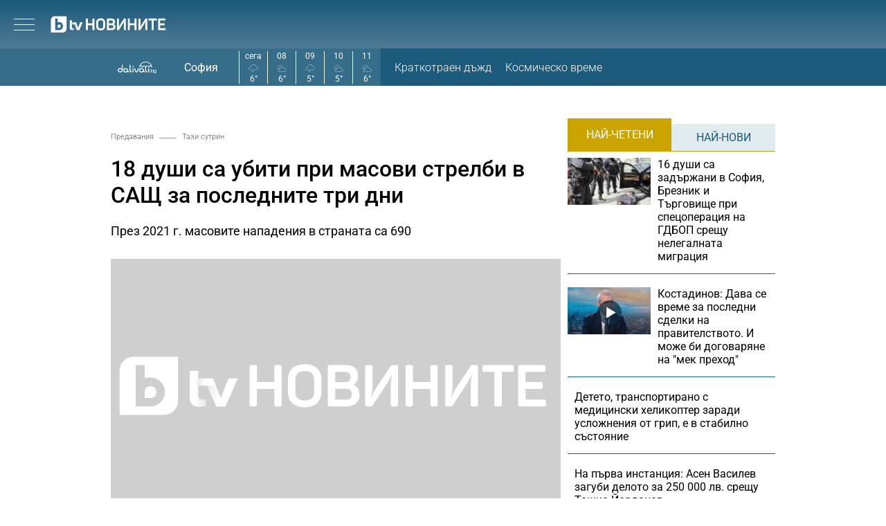

--- FILE ---
content_type: text/html; charset=UTF-8
request_url: https://btvnovinite.bg/predavania/tazi-sutrin/18-dushi-sa-ubiti-pri-masovi-strelbi-v-sasht-za-poslednite-tri-dni.html
body_size: 19762
content:
<!DOCTYPE html>
<html lang="bg">

<head>
    <title>18 души са убити при масови стрелби в САЩ за последните три дни - bTV Новините</title>

    <meta http-equiv="X-UA-Compatible" content="IE=edge" />
    <meta http-equiv="Content-Type" content="text/html; charset=utf-8" />
    <meta name="viewport" content="width=device-width, initial-scale=1, maximum-scale=1" />
    <meta name="description" content="През 2021 г. масовите нападения в страната са 690" />
    <meta name="keywords" content="сащ,убити,масова стрелба,съединените щати" />
    <meta name="facebook-domain-verification" content="n2qcn4rui13r16ju8g6fvv8d9dg3p7" />
        <meta name="robots" content="index, follow, max-image-preview:large, max-snippet:-1, max-video-preview:-1" />
        
        
    <link rel="dns-prefetch" href="https://cms.static.btv.bg/" />
    <link rel="dns-prefetch" href="https://img.cms.bweb.bg/" />
    <link rel="dns-prefetch" href="https://www.google-analytics.com">
    <link rel="dns-prefetch" href="https://www.googletagmanager.com">
    
    
    <style type="text/css">@font-face {font-family:Roboto Slab;font-style:normal;font-weight:300;src:url(/cf-fonts/v/roboto-slab/5.0.18/vietnamese/wght/normal.woff2);unicode-range:U+0102-0103,U+0110-0111,U+0128-0129,U+0168-0169,U+01A0-01A1,U+01AF-01B0,U+0300-0301,U+0303-0304,U+0308-0309,U+0323,U+0329,U+1EA0-1EF9,U+20AB;font-display:swap;}@font-face {font-family:Roboto Slab;font-style:normal;font-weight:300;src:url(/cf-fonts/v/roboto-slab/5.0.18/greek/wght/normal.woff2);unicode-range:U+0370-03FF;font-display:swap;}@font-face {font-family:Roboto Slab;font-style:normal;font-weight:300;src:url(/cf-fonts/v/roboto-slab/5.0.18/cyrillic/wght/normal.woff2);unicode-range:U+0301,U+0400-045F,U+0490-0491,U+04B0-04B1,U+2116;font-display:swap;}@font-face {font-family:Roboto Slab;font-style:normal;font-weight:300;src:url(/cf-fonts/v/roboto-slab/5.0.18/latin-ext/wght/normal.woff2);unicode-range:U+0100-02AF,U+0304,U+0308,U+0329,U+1E00-1E9F,U+1EF2-1EFF,U+2020,U+20A0-20AB,U+20AD-20CF,U+2113,U+2C60-2C7F,U+A720-A7FF;font-display:swap;}@font-face {font-family:Roboto Slab;font-style:normal;font-weight:300;src:url(/cf-fonts/v/roboto-slab/5.0.18/greek-ext/wght/normal.woff2);unicode-range:U+1F00-1FFF;font-display:swap;}@font-face {font-family:Roboto Slab;font-style:normal;font-weight:300;src:url(/cf-fonts/v/roboto-slab/5.0.18/latin/wght/normal.woff2);unicode-range:U+0000-00FF,U+0131,U+0152-0153,U+02BB-02BC,U+02C6,U+02DA,U+02DC,U+0304,U+0308,U+0329,U+2000-206F,U+2074,U+20AC,U+2122,U+2191,U+2193,U+2212,U+2215,U+FEFF,U+FFFD;font-display:swap;}@font-face {font-family:Roboto Slab;font-style:normal;font-weight:300;src:url(/cf-fonts/v/roboto-slab/5.0.18/cyrillic-ext/wght/normal.woff2);unicode-range:U+0460-052F,U+1C80-1C88,U+20B4,U+2DE0-2DFF,U+A640-A69F,U+FE2E-FE2F;font-display:swap;}@font-face {font-family:Roboto Slab;font-style:normal;font-weight:400;src:url(/cf-fonts/v/roboto-slab/5.0.18/cyrillic/wght/normal.woff2);unicode-range:U+0301,U+0400-045F,U+0490-0491,U+04B0-04B1,U+2116;font-display:swap;}@font-face {font-family:Roboto Slab;font-style:normal;font-weight:400;src:url(/cf-fonts/v/roboto-slab/5.0.18/latin-ext/wght/normal.woff2);unicode-range:U+0100-02AF,U+0304,U+0308,U+0329,U+1E00-1E9F,U+1EF2-1EFF,U+2020,U+20A0-20AB,U+20AD-20CF,U+2113,U+2C60-2C7F,U+A720-A7FF;font-display:swap;}@font-face {font-family:Roboto Slab;font-style:normal;font-weight:400;src:url(/cf-fonts/v/roboto-slab/5.0.18/latin/wght/normal.woff2);unicode-range:U+0000-00FF,U+0131,U+0152-0153,U+02BB-02BC,U+02C6,U+02DA,U+02DC,U+0304,U+0308,U+0329,U+2000-206F,U+2074,U+20AC,U+2122,U+2191,U+2193,U+2212,U+2215,U+FEFF,U+FFFD;font-display:swap;}@font-face {font-family:Roboto Slab;font-style:normal;font-weight:400;src:url(/cf-fonts/v/roboto-slab/5.0.18/greek-ext/wght/normal.woff2);unicode-range:U+1F00-1FFF;font-display:swap;}@font-face {font-family:Roboto Slab;font-style:normal;font-weight:400;src:url(/cf-fonts/v/roboto-slab/5.0.18/vietnamese/wght/normal.woff2);unicode-range:U+0102-0103,U+0110-0111,U+0128-0129,U+0168-0169,U+01A0-01A1,U+01AF-01B0,U+0300-0301,U+0303-0304,U+0308-0309,U+0323,U+0329,U+1EA0-1EF9,U+20AB;font-display:swap;}@font-face {font-family:Roboto Slab;font-style:normal;font-weight:400;src:url(/cf-fonts/v/roboto-slab/5.0.18/greek/wght/normal.woff2);unicode-range:U+0370-03FF;font-display:swap;}@font-face {font-family:Roboto Slab;font-style:normal;font-weight:400;src:url(/cf-fonts/v/roboto-slab/5.0.18/cyrillic-ext/wght/normal.woff2);unicode-range:U+0460-052F,U+1C80-1C88,U+20B4,U+2DE0-2DFF,U+A640-A69F,U+FE2E-FE2F;font-display:swap;}@font-face {font-family:Roboto Slab;font-style:normal;font-weight:700;src:url(/cf-fonts/v/roboto-slab/5.0.18/greek/wght/normal.woff2);unicode-range:U+0370-03FF;font-display:swap;}@font-face {font-family:Roboto Slab;font-style:normal;font-weight:700;src:url(/cf-fonts/v/roboto-slab/5.0.18/greek-ext/wght/normal.woff2);unicode-range:U+1F00-1FFF;font-display:swap;}@font-face {font-family:Roboto Slab;font-style:normal;font-weight:700;src:url(/cf-fonts/v/roboto-slab/5.0.18/latin-ext/wght/normal.woff2);unicode-range:U+0100-02AF,U+0304,U+0308,U+0329,U+1E00-1E9F,U+1EF2-1EFF,U+2020,U+20A0-20AB,U+20AD-20CF,U+2113,U+2C60-2C7F,U+A720-A7FF;font-display:swap;}@font-face {font-family:Roboto Slab;font-style:normal;font-weight:700;src:url(/cf-fonts/v/roboto-slab/5.0.18/latin/wght/normal.woff2);unicode-range:U+0000-00FF,U+0131,U+0152-0153,U+02BB-02BC,U+02C6,U+02DA,U+02DC,U+0304,U+0308,U+0329,U+2000-206F,U+2074,U+20AC,U+2122,U+2191,U+2193,U+2212,U+2215,U+FEFF,U+FFFD;font-display:swap;}@font-face {font-family:Roboto Slab;font-style:normal;font-weight:700;src:url(/cf-fonts/v/roboto-slab/5.0.18/vietnamese/wght/normal.woff2);unicode-range:U+0102-0103,U+0110-0111,U+0128-0129,U+0168-0169,U+01A0-01A1,U+01AF-01B0,U+0300-0301,U+0303-0304,U+0308-0309,U+0323,U+0329,U+1EA0-1EF9,U+20AB;font-display:swap;}@font-face {font-family:Roboto Slab;font-style:normal;font-weight:700;src:url(/cf-fonts/v/roboto-slab/5.0.18/cyrillic/wght/normal.woff2);unicode-range:U+0301,U+0400-045F,U+0490-0491,U+04B0-04B1,U+2116;font-display:swap;}@font-face {font-family:Roboto Slab;font-style:normal;font-weight:700;src:url(/cf-fonts/v/roboto-slab/5.0.18/cyrillic-ext/wght/normal.woff2);unicode-range:U+0460-052F,U+1C80-1C88,U+20B4,U+2DE0-2DFF,U+A640-A69F,U+FE2E-FE2F;font-display:swap;}</style>
    <style type="text/css">@font-face {font-family:Roboto;font-style:normal;font-weight:300;src:url(/cf-fonts/s/roboto/5.0.11/cyrillic-ext/300/normal.woff2);unicode-range:U+0460-052F,U+1C80-1C88,U+20B4,U+2DE0-2DFF,U+A640-A69F,U+FE2E-FE2F;font-display:swap;}@font-face {font-family:Roboto;font-style:normal;font-weight:300;src:url(/cf-fonts/s/roboto/5.0.11/latin/300/normal.woff2);unicode-range:U+0000-00FF,U+0131,U+0152-0153,U+02BB-02BC,U+02C6,U+02DA,U+02DC,U+0304,U+0308,U+0329,U+2000-206F,U+2074,U+20AC,U+2122,U+2191,U+2193,U+2212,U+2215,U+FEFF,U+FFFD;font-display:swap;}@font-face {font-family:Roboto;font-style:normal;font-weight:300;src:url(/cf-fonts/s/roboto/5.0.11/vietnamese/300/normal.woff2);unicode-range:U+0102-0103,U+0110-0111,U+0128-0129,U+0168-0169,U+01A0-01A1,U+01AF-01B0,U+0300-0301,U+0303-0304,U+0308-0309,U+0323,U+0329,U+1EA0-1EF9,U+20AB;font-display:swap;}@font-face {font-family:Roboto;font-style:normal;font-weight:300;src:url(/cf-fonts/s/roboto/5.0.11/cyrillic/300/normal.woff2);unicode-range:U+0301,U+0400-045F,U+0490-0491,U+04B0-04B1,U+2116;font-display:swap;}@font-face {font-family:Roboto;font-style:normal;font-weight:300;src:url(/cf-fonts/s/roboto/5.0.11/latin-ext/300/normal.woff2);unicode-range:U+0100-02AF,U+0304,U+0308,U+0329,U+1E00-1E9F,U+1EF2-1EFF,U+2020,U+20A0-20AB,U+20AD-20CF,U+2113,U+2C60-2C7F,U+A720-A7FF;font-display:swap;}@font-face {font-family:Roboto;font-style:normal;font-weight:300;src:url(/cf-fonts/s/roboto/5.0.11/greek/300/normal.woff2);unicode-range:U+0370-03FF;font-display:swap;}@font-face {font-family:Roboto;font-style:normal;font-weight:300;src:url(/cf-fonts/s/roboto/5.0.11/greek-ext/300/normal.woff2);unicode-range:U+1F00-1FFF;font-display:swap;}@font-face {font-family:Roboto;font-style:normal;font-weight:400;src:url(/cf-fonts/s/roboto/5.0.11/vietnamese/400/normal.woff2);unicode-range:U+0102-0103,U+0110-0111,U+0128-0129,U+0168-0169,U+01A0-01A1,U+01AF-01B0,U+0300-0301,U+0303-0304,U+0308-0309,U+0323,U+0329,U+1EA0-1EF9,U+20AB;font-display:swap;}@font-face {font-family:Roboto;font-style:normal;font-weight:400;src:url(/cf-fonts/s/roboto/5.0.11/greek/400/normal.woff2);unicode-range:U+0370-03FF;font-display:swap;}@font-face {font-family:Roboto;font-style:normal;font-weight:400;src:url(/cf-fonts/s/roboto/5.0.11/greek-ext/400/normal.woff2);unicode-range:U+1F00-1FFF;font-display:swap;}@font-face {font-family:Roboto;font-style:normal;font-weight:400;src:url(/cf-fonts/s/roboto/5.0.11/latin/400/normal.woff2);unicode-range:U+0000-00FF,U+0131,U+0152-0153,U+02BB-02BC,U+02C6,U+02DA,U+02DC,U+0304,U+0308,U+0329,U+2000-206F,U+2074,U+20AC,U+2122,U+2191,U+2193,U+2212,U+2215,U+FEFF,U+FFFD;font-display:swap;}@font-face {font-family:Roboto;font-style:normal;font-weight:400;src:url(/cf-fonts/s/roboto/5.0.11/cyrillic/400/normal.woff2);unicode-range:U+0301,U+0400-045F,U+0490-0491,U+04B0-04B1,U+2116;font-display:swap;}@font-face {font-family:Roboto;font-style:normal;font-weight:400;src:url(/cf-fonts/s/roboto/5.0.11/cyrillic-ext/400/normal.woff2);unicode-range:U+0460-052F,U+1C80-1C88,U+20B4,U+2DE0-2DFF,U+A640-A69F,U+FE2E-FE2F;font-display:swap;}@font-face {font-family:Roboto;font-style:normal;font-weight:400;src:url(/cf-fonts/s/roboto/5.0.11/latin-ext/400/normal.woff2);unicode-range:U+0100-02AF,U+0304,U+0308,U+0329,U+1E00-1E9F,U+1EF2-1EFF,U+2020,U+20A0-20AB,U+20AD-20CF,U+2113,U+2C60-2C7F,U+A720-A7FF;font-display:swap;}@font-face {font-family:Roboto;font-style:normal;font-weight:500;src:url(/cf-fonts/s/roboto/5.0.11/latin/500/normal.woff2);unicode-range:U+0000-00FF,U+0131,U+0152-0153,U+02BB-02BC,U+02C6,U+02DA,U+02DC,U+0304,U+0308,U+0329,U+2000-206F,U+2074,U+20AC,U+2122,U+2191,U+2193,U+2212,U+2215,U+FEFF,U+FFFD;font-display:swap;}@font-face {font-family:Roboto;font-style:normal;font-weight:500;src:url(/cf-fonts/s/roboto/5.0.11/cyrillic/500/normal.woff2);unicode-range:U+0301,U+0400-045F,U+0490-0491,U+04B0-04B1,U+2116;font-display:swap;}@font-face {font-family:Roboto;font-style:normal;font-weight:500;src:url(/cf-fonts/s/roboto/5.0.11/greek/500/normal.woff2);unicode-range:U+0370-03FF;font-display:swap;}@font-face {font-family:Roboto;font-style:normal;font-weight:500;src:url(/cf-fonts/s/roboto/5.0.11/vietnamese/500/normal.woff2);unicode-range:U+0102-0103,U+0110-0111,U+0128-0129,U+0168-0169,U+01A0-01A1,U+01AF-01B0,U+0300-0301,U+0303-0304,U+0308-0309,U+0323,U+0329,U+1EA0-1EF9,U+20AB;font-display:swap;}@font-face {font-family:Roboto;font-style:normal;font-weight:500;src:url(/cf-fonts/s/roboto/5.0.11/cyrillic-ext/500/normal.woff2);unicode-range:U+0460-052F,U+1C80-1C88,U+20B4,U+2DE0-2DFF,U+A640-A69F,U+FE2E-FE2F;font-display:swap;}@font-face {font-family:Roboto;font-style:normal;font-weight:500;src:url(/cf-fonts/s/roboto/5.0.11/latin-ext/500/normal.woff2);unicode-range:U+0100-02AF,U+0304,U+0308,U+0329,U+1E00-1E9F,U+1EF2-1EFF,U+2020,U+20A0-20AB,U+20AD-20CF,U+2113,U+2C60-2C7F,U+A720-A7FF;font-display:swap;}@font-face {font-family:Roboto;font-style:normal;font-weight:500;src:url(/cf-fonts/s/roboto/5.0.11/greek-ext/500/normal.woff2);unicode-range:U+1F00-1FFF;font-display:swap;}@font-face {font-family:Roboto;font-style:normal;font-weight:700;src:url(/cf-fonts/s/roboto/5.0.11/greek-ext/700/normal.woff2);unicode-range:U+1F00-1FFF;font-display:swap;}@font-face {font-family:Roboto;font-style:normal;font-weight:700;src:url(/cf-fonts/s/roboto/5.0.11/latin/700/normal.woff2);unicode-range:U+0000-00FF,U+0131,U+0152-0153,U+02BB-02BC,U+02C6,U+02DA,U+02DC,U+0304,U+0308,U+0329,U+2000-206F,U+2074,U+20AC,U+2122,U+2191,U+2193,U+2212,U+2215,U+FEFF,U+FFFD;font-display:swap;}@font-face {font-family:Roboto;font-style:normal;font-weight:700;src:url(/cf-fonts/s/roboto/5.0.11/vietnamese/700/normal.woff2);unicode-range:U+0102-0103,U+0110-0111,U+0128-0129,U+0168-0169,U+01A0-01A1,U+01AF-01B0,U+0300-0301,U+0303-0304,U+0308-0309,U+0323,U+0329,U+1EA0-1EF9,U+20AB;font-display:swap;}@font-face {font-family:Roboto;font-style:normal;font-weight:700;src:url(/cf-fonts/s/roboto/5.0.11/latin-ext/700/normal.woff2);unicode-range:U+0100-02AF,U+0304,U+0308,U+0329,U+1E00-1E9F,U+1EF2-1EFF,U+2020,U+20A0-20AB,U+20AD-20CF,U+2113,U+2C60-2C7F,U+A720-A7FF;font-display:swap;}@font-face {font-family:Roboto;font-style:normal;font-weight:700;src:url(/cf-fonts/s/roboto/5.0.11/cyrillic/700/normal.woff2);unicode-range:U+0301,U+0400-045F,U+0490-0491,U+04B0-04B1,U+2116;font-display:swap;}@font-face {font-family:Roboto;font-style:normal;font-weight:700;src:url(/cf-fonts/s/roboto/5.0.11/cyrillic-ext/700/normal.woff2);unicode-range:U+0460-052F,U+1C80-1C88,U+20B4,U+2DE0-2DFF,U+A640-A69F,U+FE2E-FE2F;font-display:swap;}@font-face {font-family:Roboto;font-style:normal;font-weight:700;src:url(/cf-fonts/s/roboto/5.0.11/greek/700/normal.woff2);unicode-range:U+0370-03FF;font-display:swap;}</style>

        <link rel="alternate" type="application/rss+xml" href="https://btvnovinite.bg/lbin/v3/rss.php?section_id=16079" />
    
        <link rel="canonical" href="https://btvnovinite.bg/predavania/tazi-sutrin/18-dushi-sa-ubiti-pri-masovi-strelbi-v-sasht-za-poslednite-tri-dni.html">                    <meta property="og:site_name" content="bTV Новините" />
        <meta property="og:type" content="article" />
        <meta property="og:title" content="18 души са убити при масови стрелби в САЩ за последните три дни" />
        <meta property="og:image" content="https://cdn.btv.bg/media/images/1200x630/Jan2023/2112944995.jpg" />
        <meta property="og:image:secure_url" content="https://cdn.btv.bg/media/images/1200x630/Jan2023/2112944995.jpg" />
        <meta property="fb:app_id" content="208539599222169" />
        <meta property="fb:pages" content="248414188545735" />
        <meta property="og:url" content="https://btvnovinite.bg/predavania/tazi-sutrin/18-dushi-sa-ubiti-pri-masovi-strelbi-v-sasht-za-poslednite-tri-dni.html" />
        <meta property="og:description" content="През 2021 г. масовите нападения в страната са 690" />
        <link rel="image_src" href="https://cdn.btv.bg/media/images/1200x630/Jan2023/2112944995.jpg" />
    
        
        <script type="application/ld+json">
            //<![CDATA[
            {
                "@context": "https://schema.org",
                "@type": "WebSite",
                "url": "https:\/\/btvnovinite.bg",
                "potentialAction": {
                    "@type": "SearchAction",
                    "target": "https:\/\/btvnovinite.bg\/search\/?q={search_term_string}&o=date",
                    "query-input": "required name=search_term_string"
                }
            }
            //]]>
        </script>
    

    <link rel="preload" as="style" href="/css/bg/microsites/btvnovinite/css/main.css?v=3.1.27" />
        <link rel="preload" as="script" href="https://cms.static.btv.bg/microsites/btvnovinite/js/lazyload.min.js" />
    <link rel="preload" as="script" href="https://cms.static.btv.bg/microsites/btvnovinite/js/lazyload.min.js" />
        <link rel="preload" as="image" href="https://cms.static.btv.bg/microsites/btvnovinite/img/placeholder_btvNovinite_300x600.jpg" />
    
            <link rel="preload" as="style" href="https://cms.static.btv.bg/shared/vjs/video-js.css?v=1.2.3" />
        <link rel="preload" as="style" href="https://cms.static.btv.bg/shared/vjs/videojs-contrib-ads.css" />
        <link rel="preload" as="style" href="https://cms.static.btv.bg/shared/vjs/videojs.ima.css" />
        <link rel="stylesheet" type="text/css" href="https://cms.static.btv.bg/shared/vjs/video-js.css?v=1.2.3" />
        <link rel="stylesheet" type="text/css" href="https://cms.static.btv.bg/shared/vjs/videojs-contrib-ads.css" />
        <link rel="stylesheet" type="text/css" href="https://cms.static.btv.bg/shared/vjs/videojs.ima.css" />
    
    <link rel="shortcut icon" type="image/x-icon" href="https://cms.static.btv.bg/main/img/btvnews.ico" />

    <link rel="stylesheet" type="text/css" href="/css/bg/microsites/btvnovinite/css/main.css?v=3.1.27" />

            <link rel="stylesheet" type="text/css" href="/css/bg/microsites/btvnovinite/css/article.css?v=3.1.27" />
        
        
    <script type="ee6d8af48c6fbfe700758e68-text/javascript">
        var site_id = 80;
        var article_id = "2100814032";
        var section_id = "16079";
        var story_id = '';
        var gallery_id = '';
        var article_style = 'Video';
        //  var static_server = 'https://cms.static.btv.bg';

        var dfp_site = 'btvnovinite.bg';
        var dfp_website = 'btv_novinite';
        var dfp_mobile = false;
        var dfp_tags = ["\u0441\u0430\u0449","\u0443\u0431\u0438\u0442\u0438","\u043c\u0430\u0441\u043e\u0432\u0430 \u0441\u0442\u0440\u0435\u043b\u0431\u0430","\u0441\u044a\u0435\u0434\u0438\u043d\u0435\u043d\u0438\u0442\u0435 \u0449\u0430\u0442\u0438"];
        var dfp_status = {"medium_rectangle_300x250_first":true,"medium_rectangle_300x250_second":true,"megaboard":true,"megaboard_second":false,"megaboard_third":false,"wallpaper":true,"ibug":false,"carousel":true,"in_article_300x250_first":false,"in_article_300x250_second":false,"in_listing_native":false,"adform_exclusive_mobile_300x250_first":false,"adform_exclusive_mobile_300x250_second":false,"adform_exclusive_300x250_second":false,"video_border_top":false,"video_border_bottom":false,"video_overlay":false,"video_overlay_vertical":false,"amp_wrapper_top":false,"amp_wrapper_bottom":false,"mobile1x1":false,"top":true,"top_dropdown":false};
        var dfp_show_ads = 1;
        var dfp_env = '1';
        
        const regex=/Mobi|Android|webOS|iPhone|iPad|iPod|BlackBerry|IEMobile|Opera Mini/i;var mobile=regex.test(navigator.userAgent);if(mobile||window.innerWidth<640){var device_type='mobile'}else{var device_type='desktop'}
        
        var gtm_vod = false;

	var article_gtm_data = {
		articleTitle: '18 души са убити при масови стрелби в САЩ за последните три дни',
		articleTitleEn: '18 people have been killed in mass shootings in the US in the past three days',		pageCategory: 'news',
		articleId: '2100814032',
		pageType: 'article',
		articleType: 'article',
		articleAuthorId: '549',
		articleAuthor: 'Теодора Трифонова',
		articleDatePublished: '1674626454',
		articleTopics: 'сащ,убити,масова стрелба,съединените щати', 
		sectionId: '16079',
		sectionName: 'Тази сутрин',
		articleWordCount: '291',
		articleGallery: '0',
		deviceType: device_type,
		articleLoadMoreButton: false,
				pagePlayerEnabled: '1',
	};	
	     </script>

    <link rel="manifest" href="/manifest.json" />
    
    <!-- Google Tag Manager -->
    <script type="ee6d8af48c6fbfe700758e68-text/javascript">(function(w,d,s,l,i){w[l]=w[l]||[];w[l].push({'gtm.start':
    new Date().getTime(),event:'gtm.js'});var f=d.getElementsByTagName(s)[0],
    j=d.createElement(s),dl=l!='dataLayer'?'&l='+l:'';j.async=true;j.src=
    'https://www.googletagmanager.com/gtm.js?id='+i+dl;f.parentNode.insertBefore(j,f);
    })(window,document,'script','dataLayer','GTM-5GQTM3D4');</script>
    <!-- End Google Tag Manager -->
    
            <link rel="preload" as="script" href="https://cms.static.btv.bg/shared/vjs/video.min.js" />
        <link rel="preload" as="script" href="https://cms.static.btv.bg/shared/vjs/videojs-contrib-ads.js" />
        <link rel="preload" as="script" href="//imasdk.googleapis.com/js/sdkloader/ima3.js" />
        <link rel="preload" as="script" href="https://cms.static.btv.bg/shared/vjs/player-v3.bwebv11072405.js" />
    
    
    <script type="ee6d8af48c6fbfe700758e68-text/javascript">
    (function(c,l,a,r,i,t,y){
    c[a]=c[a]||function(){(c[a].q=c[a].q||[]).push(arguments)};
    t=l.createElement(r);t.async=1;t.src="https://www.clarity.ms/tag/"+i;
    y=l.getElementsByTagName(r)[0];y.parentNode.insertBefore(t,y);
    })(window, document, "clarity", "script", "sjep4oxq50");
    </script>
    

    <script async id="ebx" src="//applets.ebxcdn.com/ebx.js" type="ee6d8af48c6fbfe700758e68-text/javascript"></script>

          <script src="https://publisher.caroda.io/videoPlayer/caroda.min.js?ctok=0239cd062264" crossorigin="anonymous" defer type="ee6d8af48c6fbfe700758e68-text/javascript"></script>
        
    <script data-ad-client="ca-pub-2230223935244955" async src="https://pagead2.googlesyndication.com/pagead/js/adsbygoogle.js" type="ee6d8af48c6fbfe700758e68-text/javascript"></script>

</head>

<body  itemscope="" itemtype="https://schema.org/WebPage">
<noscript><iframe src="https://www.googletagmanager.com/ns.html?id=GTM-5GQTM3D4" height="0" width="0" style="display:none;visibility:hidden"></iframe></noscript><div class="btv-mobileads-wrapper_wrap">
		<div class="btv-mobileads-wrapper_page">
				<div class="wrapper" id='content_router'>
												<div>
																<div>
																				<div>
												<!-- START NEW DESIGN BTV NOVINITE -->

<header class="btv-novinite-header header-wrapper">
	<div class="header-content">
		<div class="top-navigation">
			<a href="https://btvsport.bg/" target="_blank">
				<img width="85" height="16" class="btv-sport" src="https://cms.static.btv.bg/microsites/btvsport/images/logos/BTV-Sport.svg" alt="bTV Спорт" />
			</a>
			<a width="62" height="16" href="https://businessnovinite.bg/" target="_blank">
				<img fetchpriority="high" class="btv-businessnovinite" src="https://cms.static.btv.bg/microsites/btvnovinite/images/logos/BTV-BusinessNovinite.svg" alt="Бизнес Новините" />
			</a>
			<a href="https://btvplus.bg/" target="_blank">
				<img width="50" height="16" class="btv-plus" src="https://cms.static.btv.bg/microsites/btvnovinite/images/logos/BTV-Plus.svg?v25" alt="bTV+" />
			</a>
			<a href="https://ladyzone.bg/" target="_blank">
				<img width="71" height="12" class="btv-ladyzone" src="https://cms.static.btv.bg/microsites/btvnovinite/images/logos/BTV-LadyZone.svg" alt="LadyZone" />
			</a>
			<a href="https://svetatnazdraveto.bg/" target="_blank">
				<img fetchpriority="high" width="164" height="20" class="btv-svetatnazdraveto" src="https://cms.static.btv.bg/microsites/btvnovinite/images/logos/SvetatNaZdraveto.svg" alt="Светът на здравето" />
			</a>
			<div class="input-wrap">
				<form id="search-submit" action="/search/" method="GET" autocomplete="off">
					<input type="hidden" name="o" value="date" />
					<input class="text" type="text" name="q" autocomplete='off' />
					<span class="icon-search"></span>
				</form>
			</div>
			<div class="all-lives">
				<a href="https://btvnovinite.bg/">
					<div class="live-blog first">
						<span class="blink-circle"></span>
						<span class="text">на живо</span>
					</div>
				</a>
							</div>
		</div>
		<a class="site-logo" href="/">
			<img fetchpriority="high" src="https://cms.static.btv.bg/microsites/btvnovinite/images/logos/BTV-Novinite.svg" alt="bTV Новините" />
		</a>
		<nav class="main-navigation">
			<ul>
				<li id="video-podcasts">
					<a href="/podcast/">Видео подкасти</a>
					<span class="arrow-open-close"></span>
				</li>				
				<li>
					<a href="/novinite-ot-dnes/">Днес</a>
				</li>
				<li>
					<a href="/bulgaria/">България</a>
				</li>
				<li>
					<a href="/svetut/">Светът</a>
				</li> 
	
				<li>
					<a href="/predavania/btv-svetat/" class="mt3"><img src="https://web.static.btv.bg/btv_svetat_button_110x24.png?v25" alt="bTV - Светът"></a>
				</li>
				
			  <li>
					<a href="https://btvsport.bg/">Спорт</a>
				</li>  
							
				<li>
					<a href="https://businessnovinite.bg/">Бизнес</a>
				</li>
				<li>
					<a href="/lifestyle/liubopitno/">Любопитно</a>
				</li>
				<li>
					<a href="/predavania/">Предавания</a>
				</li>
<!--
				<li>
					<a href="/btv-razkazva/">bTV разказва</a>
				</li>
				<li>
					<a href="/az-reporterut/">Аз, Репортерът</a>
				</li>
				-->
				<li>
					<a href="/evroto/" class="mtm4"><img src="https://web.static.btv.bg/btvnovinite_btn_evroto.png" alt="Еврото в България"></a>
				</li>
				<li>
					<a href="/btv-razkazva/" class="mt3"><img src="https://web.static.btv.bg/btv_razkazva_btn_btvnovinite.png?v25" alt="bTV Разказва"></a>
				</li>
			</ul>
		</nav>
	</div>
</header>

<div class="btv-novinite-sub-menu-wrapper">
	<ul class="sub-menu-list video-podcasts">
        <li>
            <a href="/jenite-na-bulgaria/" class="mt3"><img src="https://web.static.btv.bg/181x22_button.jpg" alt="Жените на България" /></a>
        </li>
		<!--
		<li>
			<a href="/obori-me/">Обори ме</a>
		</li>
		-->
    </ul>
</div>

<header class="btv-novinite-header-mobile header-wrapper-mobile">
	<div class="left">
		<div class="menu-hamburger">
			<span class="top"></span>
			<span class="middle"></span>
			<span class="bottom"></span>
		</div>
		<a class="site-logo" href="/">
			<img fetchpriority="high" src="https://cms.static.btv.bg/microsites/btvnovinite/images/logos/BTV-Novinite.svg" alt="bTV Новините" />
		</a>
	</div>
	<div class="right">
		<div class="all-lives">
			<a href="">
				<div class="live-blog first">
					<span class="blink-circle"></span>
					<span class="text">на живо</span>
				</div>
			</a>
					</div>
	</div>
</header>
<nav class="btv-novinite-navigation-mobile navigation-mobile">
	<div class="header-close-wrap">
		<a class="site-logo" href="/">
			<img fetchpriority="high" src="https://cms.static.btv.bg/microsites/btvnovinite/images/logos/BTV-Novinite.svg" alt="bTV Новините">
		</a>
		<div class="close-navigation">
			<span class="left"></span>
			<span class="right"></span>
		</div>
	</div>
	<ul>
		<li class="sub-item-menu-mobile">
			<a href="/podcast/">Видео подкасти</a>
			<span class="arrow-open-close"></span>
		</li>
		<div class="sub-menu-accordion">
			<ul>
				<li>
					<a href="/jenite-na-bulgaria/"><img src="https://web.static.btv.bg/181x22_button.jpg" alt="Жените на България" /></a>
				</li>
				<!--
				<li>
					<a href="/obori-me/">Обори ме</a>
				</li>
				-->
			</ul>
		</div>
		<li>
			<a href="/novinite-ot-dnes/">Днес</a>
		</li>
		<li>
			<a href="/bulgaria/">България</a>
		</li>
		<li>
			<a href="/svetut/">Светът</a>
		</li>
		
		<li>
			<a href="/predavania/btv-svetat/" class="mt3"><img src="https://web.static.btv.bg/btv_svetat_button_110x24.png?v25" alt="bTV - Светът"></a>
		</li>
		
		 <li>
			<a href="https://btvsport.bg/">Спорт</a>
		</li>  
		<li>
			<a href="https://businessnovinite.bg/">Пари</a>
		</li>
		<li>
			<a href="/lifestyle/liubopitno/">Любопитно</a>
		</li>
		<li>
			<a href="/predavania/">Предавания</a>
		</li>
<!--
		<li>
			<a href="/btv-razkazva/">bTV разказва</a>
		</li>
-->
		
		<li>
			<a href="/evroto/" class="mtm4"><img src="https://web.static.btv.bg/btvnovinite_btn_evroto.png" alt="Еврото в България"></a>
		</li>
		
		<li>
			<a href="/btv-razkazva/" class="mt3"><img src="https://web.static.btv.bg/btv_razkazva_btn_btvnovinite.png?v25" alt="bTV Разказва"></a>
		</li>

		<li>
			<a href="/az-reporterut/">Аз, Репортерът</a>
		</li>
		<li>
			<a href="https://svetatnazdraveto.bg/" target="_blank">
				<img width="230" height="28" src="https://cms.static.btv.bg/microsites/btvnovinite/images/logos/SvetatNaZdraveto.svg" alt="Светът на здравето" />
			</a>
		</li>
		<li>
			<a href="/sudurjanie-ot-partnyori/">Съдържание от партньори</a>
		</li>
		
	</ul>

	<div class="all-lives">
		<a href="/">
			<div class="live-blog first">
				<span class="blink-circle"></span>
				<span class="text">на живо</span>
			</div>
		</a>
			</div>


	<div class="top-navigation">
		<div class="sites">
			<a href="https://btvnovinite.bg/" target="_blank">
				<img class="btv-sport" src="https://cms.static.btv.bg/microsites/btvnovinite/images/logos/BTV-Sport.svg" alt="bTV Спорт" />
			</a>
			<a href="https://businessnovinite.bg/" target="_blank">
				<img class="btv-businessnovinite"
					src="https://cms.static.btv.bg/microsites/btvnovinite/images/logos/BTV-BusinessNovinite.svg" alt="Бизнес Новините" />
			</a>
			<a href="https://btvplus.bg/" target="_blank">
				<img class="btv-plus" src="https://cms.static.btv.bg/microsites/btvnovinite/images/logos/BTV-Plus.svg" alt="bTV+" />
			</a>
			<a href="https://ladyzone.bg/" target="_blank">
				<img class="btv-ladyzone" src="https://cms.static.btv.bg/microsites/btvnovinite/images/logos/BTV-LadyZone.svg" alt="LadyZone" />
			</a>
		</div>
		<div class="input-wrap">
			<form id="search-submit-mobile" action="/search/" method="GET" autocomplete="off">
				<input type="hidden" name="o" value="date" />
				<input class="text" type="text" name="q" autocomplete='off' />
				<span class="icon-search mobile"></span>
			</form>
		</div>
	</div>
</nav>

<div class="live_event_wrapper">
	<a href="" class="link_live" onclick="if (!window.__cfRLUnblockHandlers) return false; _sendGAEvent('Live_Video_NP', 'click_top_bar_button', document.title, true)" data-cf-modified-ee6d8af48c6fbfe700758e68-="">
		<div class="live_event_btn">
			<span>&nbsp;</span>
		</div>
		<marquee scrollamount="3" onmouseover="if (!window.__cfRLUnblockHandlers) return false; this.stop();" onmouseout="if (!window.__cfRLUnblockHandlers) return false; this.start();" direction="left" speed="slow" behavior="loop" class="live_txt marquee_text" id="marquee-first" data-cf-modified-ee6d8af48c6fbfe700758e68-="">
			<span class="line" id="line"> </span>
		</marquee>
	</a>
</div>


										</div>
																				<div>
												<div class="btv-novinite-weather">
	<a href="https://dalivali.bg/?utm_source=btvnovinite.bg&utm_medium=header&utm_campaign=dalivali_logo_in_btvnovinite" target="_blank" title="Прогноза за времето от dalivali.bg">
		<div class="weather-wrap">
			<div class="left">
				<div class="logo-weather">
					<img class="btv-dalivali" src="/static/bg/microsites/btvnovinite/images/logos/BTV-DaliVali.svg" width="56" height="17" alt="dalivali.bg" />
				</div>
				<div class="location">София</div>
								<div class="weather  firstelm ">
					<span class="min">сега</span>
					<span class="sign"><img src="/static/bg/microsites/dalivali/img/icons/9.svg" width="14" height="14" alt="Краткотраен дъжд" /></span>
					<span class="max">6&deg;</span>
				</div>
								<div class="weather  hide-on-mobile ">
					<span class="min">08</span>
					<span class="sign"><img src="/static/bg/microsites/dalivali/img/icons/4.svg" width="14" height="14" alt="Облачно" /></span>
					<span class="max">6&deg;</span>
				</div>
								<div class="weather  hide-on-mobile ">
					<span class="min">09</span>
					<span class="sign"><img src="/static/bg/microsites/dalivali/img/icons/9.svg" width="14" height="14" alt="Краткотраен дъжд" /></span>
					<span class="max">5&deg;</span>
				</div>
								<div class="weather  hide-on-mobile ">
					<span class="min">10</span>
					<span class="sign"><img src="/static/bg/microsites/dalivali/img/icons/4.svg" width="14" height="14" alt="Облачно" /></span>
					<span class="max">5&deg;</span>
				</div>
								<div class="weather  hide-on-mobile ">
					<span class="min">11</span>
					<span class="sign"><img src="/static/bg/microsites/dalivali/img/icons/4.svg" width="14" height="14" alt="Облачно" /></span>
					<span class="max">6&deg;</span>
				</div>
												<div class="weather latest-news">
					<div class="mark-latest-label" onclick="if (!window.__cfRLUnblockHandlers) return false; showLatestNewsUnderWeather();return false;" data-cf-modified-ee6d8af48c6fbfe700758e68-="">Последни <br >новини</div>
				</div>
							</div>
			<div class="right">
				<!--<div class="current-date">30.01.2026</div>-->
				<div class="info">Краткотраен дъжд</div>
				<a href="/tag/?tag=космическо време&o=date">Космическо време</a>
			</div>
		</div>
	</a>
</div>

<div class="cosmicweather">
	<!-- <div class="weather-wrap" style="padding: 10px;"><a href="/tag/?tag=космическо време&o=date">Космическо време</a></div> -->
	 
</div>
	
<div class="global-container">
	<div class="most-read-section mobile">
		<div id="latest-mobile-weather" class="news-articles-inline latest-container">
			<div class="gray-rectangle news-section">
				<div class="head-title"> <span class="rectangle"></span>
					<h2 class="text"> <span>Последни новини</span> </h2>
					<span class="blue-line"></span>
				</div>
			</div>

						<div class="news-article-inline">
				<a href="/svetut/sasht-se-gotvjat-za-nova-snezhna-burja.html" >
											<div class="image-article" style="position:relative;width:40%;float:left; display:block;">
		
									
									
							<div class="top-right-flag">
										
															</div>
														<img class="lazy" data-src="https://cdn.btv.bg/media/images/480x270/Jan2026/2113739357.jpg" alt="САЩ се готвят за нова снежна буря" />
													</div>
						<div class="info-article" style="  width: calc(60% - 20px); ">
														<h3 class="title">САЩ се готвят за нова снежна буря</h3>
						</div>
									</a>
			</div>
						<div class="news-article-inline">
				<a href="/bulgaria/sled-reportazha-na-btv-parite-za-malkija-dani-kojto-se-bori-za-zhivota-si-oshte-ot-razhdaneto-si-sa-sabrani.html" >
											<div class="image-article" style="position:relative;width:40%;float:left; display:block;">
		
									
														<span class="play-button blue"></span>
									
							<div class="top-right-flag">
										
															</div>
														<img class="lazy" data-src="https://cdn.btv.bg/media/images/480x270/Jan2026/2113739179.jpg" alt="С вашата помощ: Парите за малкия Дани, който се бори за живота още от раждането си, са събрани" />
													</div>
						<div class="info-article" style="  width: calc(60% - 20px); ">
														<h3 class="title">С вашата помощ: Парите за малкия Дани, който се бори за живота още от раждането си, са събрани</h3>
						</div>
									</a>
			</div>
						<div class="news-article-inline">
				<a href="/predavania/tazi-sutrin/rachev-stud-ot-nedelja-malak-sechko-kojto-se-pravi-na-babait-shte-se-pokazhe-za-tri-dni.html" >
											<div class="image-article">
		
									
									
							<div class="top-right-flag">
										
															</div>
													</div>
						<div class="info-article" style=" ">
														<h3 class="title">Рачев: Студ от неделя. Малък Сечко, който се прави на бабаит, ще се покаже за три дни</h3>
						</div>
									</a>
			</div>
						<div class="news-article-inline">
				<a href="/bulgaria/na-vsichki-granichni-punktove-s-balgarija-sarbija-ne-propuska-tovarni-avtomobili.html" >
											<div class="image-article">
		
									
									
							<div class="top-right-flag">
										
															</div>
													</div>
						<div class="info-article" style=" ">
														<h3 class="title">На всички гранични пунктове с България Сърбия не пропуска товарни автомобили</h3>
						</div>
									</a>
			</div>
						<div class="news-article-inline">
				<a href="/svetut/sadjat-nikola-sarkozi-i-karla-bruni-prevarnali-v-razvalini-istoricheska-sgrada-ot-15-vek.html" >
											<div class="image-article">
		
									
									
							<div class="top-right-flag">
										
															</div>
													</div>
						<div class="info-article" style=" ">
														<h3 class="title">Съдят Никола Саркози и Карла Бруни - превърнали в развалини историческа сграда от 15. век</h3>
						</div>
									</a>
			</div>
						<div class="news-article-inline">
				<a href="/svetut/trima-dushi-otkradnaha-kufari-s-nad-2-miliona-evro-v-broj-na-ozhivena-ulica.html" >
											<div class="image-article">
		
									
									
							<div class="top-right-flag">
										
															</div>
													</div>
						<div class="info-article" style=" ">
														<h3 class="title">Трима души откраднаха куфари с над 2 милиона евро в брой на оживена улица</h3>
						</div>
									</a>
			</div>
						<div class="news-article-inline">
				<a href="/svetut/obviniha-mazh-predstavil-se-za-agent-na-fbr-poiskal-da-izvede-ot-aresta-emblematichen-obvinjaem.html" >
											<div class="image-article">
		
									
									
							<div class="top-right-flag">
										
															</div>
													</div>
						<div class="info-article" style=" ">
														<h3 class="title">Обвиниха мъж, представил се за агент на ФБР, поискал да изведе от ареста емблематичен обвиняем</h3>
						</div>
									</a>
			</div>
						<div class="news-article-inline">
				<a href="/svetut/bizhuta-kartini-i-igralen-vlak-sred-podaracite-za-desetki-hiljadi-koito-e-poluchil-dzho-bajdan.html" >
											<div class="image-article">
		
									
									
							<div class="top-right-flag">
										
															</div>
													</div>
						<div class="info-article" style=" ">
														<h3 class="title">Бижута, картини и игрален влак - сред подаръците за десетки хиляди, които е получил Джо Байдън</h3>
						</div>
									</a>
			</div>
						<div class="news-article-inline">
				<a href="/svetut/13-godishno-momche-zagina-v-brazilija-sled-kato-beshe-napadnato-ot-akula.html" >
											<div class="image-article">
		
									
									
							<div class="top-right-flag">
										
															</div>
													</div>
						<div class="info-article" style=" ">
														<h3 class="title">13-годишно момче загина в Бразилия, след като беше нападнато от акула</h3>
						</div>
									</a>
			</div>
						<div class="news-article-inline">
				<a href="/svetut/donald-tramp-otreche-da-e-podremval-po-vreme-na-zasedanija.html" >
											<div class="image-article">
		
									
									
							<div class="top-right-flag">
										
															</div>
													</div>
						<div class="info-article" style=" ">
														<h3 class="title">Доналд Тръмп отрече да е подремвал по време на заседания</h3>
						</div>
									</a>
			</div>
					</div>
	</div>
</div>

										</div>
																				<div>
												<div class="bweb-gpt bweb-gpt--top_dropdown"><div id="div-gpt-ad-top_dropdown"> </div></div>
										</div>
																				<div>
												<div class="bweb-gpt bweb-gpt--carousel"><div id="div-gpt-ad-carousel"> </div></div>
										</div>
																				<div>
												<div class="bweb-gpt bweb-gpt--wallpaper"><div id="div-gpt-ad-wallpaper"> </div></div>
										</div>
																				<div>
												<div class="bweb-gpt bweb-gpt--top"><div id="div-gpt-ad-top"> </div></div>
										</div>
																				<div>
												<div class="bweb-gpt bweb-gpt--ibug"><div id="div-gpt-ad-ibug"> </div></div>
										</div>
																		</div>
														</div>
												<div class="global-container max-width-980">
																<div>
																				<div>
												<div class="bweb-gpt bweb-gpt--megaboard"><div id="div-gpt-ad-megaboard"> </div></div>
										</div>
																		</div>
														</div>
												<div class="global-container max-width-980">
																<div class="left-inner-content">
																				<div>
												
<!-- article page content -->
	<!-- breadcrumb -->
	<div class="breadcrumb">
					<a href="/predavania/">Предавания</a>
							<span class="line"></span>
								<a href="/predavania/tazi-sutrin/">Тази сутрин</a>
						</div>

					<script type="application/ld+json">
		{
			"@context": "https://schema.org",
			"@type": "BreadcrumbList",
			"itemListElement": [
									{
				"@type": "ListItem",
				"position": 1,
				"name": "Предавания",
				"item": "https://btvnovinite.bg/predavania/"
			},
									{
				"@type": "ListItem",
				"position": 2,
				"name": "Тази сутрин",
				"item": "https://btvnovinite.bg/predavania/tazi-sutrin/"
			},
						{
				"@type": "ListItem",
				"position":3,
				"name": "18 души са убити при масови стрелби в САЩ за последните три дни"
			}]
		}
</script>


	<link rel="preload" as="image" href="https://cdn.btv.bg/media/images/640x360/Jan2023/2112944995.jpg" />

<!-- title of article -->
<h1 class="article-title">18 души са убити при масови стрелби в САЩ за последните три дни</h1>

<!-- subtitle of article -->
<h2 class="article-summary">През 2021 г. масовите нападения в страната са 690</h2>

<div class="content">
	<div class="article-media-wrapper">
					<div id="top_ad_container">
				<div class="bweb-gpt bweb-gpt--video_border_top">
					<div id="div-gpt-ad-video_border_top"></div>
				</div>
			</div>
			<div id="leading_video_wrapper">
				<div id="player_config">
					<div class="video_placeholder"></div>
				</div>
			</div>
			<div id="bottom_ad_container">
				<div class="bweb-gpt bweb-gpt--video_border_bottom">
					<div id="div-gpt-ad-video_border_bottom"></div>
				</div>
			</div>
			
			<script type="ee6d8af48c6fbfe700758e68-text/javascript">

				document.addEventListener('VJSLoaded', function(event) {
					var videoUrl = '/lbin/v3/btvplus/player_config.php?media_id=2112944936&container=leading_video_player_autoplay&template=player_v2&article_id=2100814032&section_id=16079';
				
					fetch(videoUrl)
					.then((response) => {
						return response.json();
					})
					.then((data) => {
						if (data.status == 'ok') {
							var playerConfig = document.getElementById("player_config");
							if (playerConfig) {
								setTimeout(() => {
									// playerConfig.innerHTML = data.config;
									var parser = new DOMParser();
									var doc = parser.parseFromString(data.config, 'text/html');
									playerConfig.innerHTML = "";
									while (doc.body.firstChild) {
										playerConfig.appendChild(doc.body.firstChild);
									}
									var scripts = playerConfig.querySelectorAll('script');
									scripts.forEach(script => {
										var newScript = document.createElement('script');
										Array.from(script.attributes).forEach(attr => {
											newScript.setAttribute(attr.name, attr.value);
										});
										newScript.textContent = script.textContent;
										playerConfig.appendChild(newScript);
									}); 
								}, 50);
							}
						} else {
							var videoWrapper = document.getElementById("leading_video_wrapper");
							if (videoWrapper) {
								videoWrapper.innerHTML = data.message;
							}
						}
					})
					.catch((error) => {console.log(error)})

				 
				});
				
			</script>
			

						<script type="application/ld+json">
				{
					"@context": "http://schema.org/",
					"@type": "VideoObject",
					"name": "18 души са убити при масови стрелби в САЩ за последните три дни",
					"contentUrl": "/predavania/tazi-sutrin/18-dushi-sa-ubiti-pri-masovi-strelbi-v-sasht-za-poslednite-tri-dni.html",
					"thumbnailUrl": "https://cdn.btv.bg/media/images/640x360/Jan2023/2112944995.jpg",
					"uploadDate": "2023-01-25T08:00:54+02:00",
					"description": "През 2021 г. масовите нападения в страната са 690"
				}
			</script>
			
			<!-- gallery article -->
		
			</div>

	<script type="application/ld+json">
{
	"@context": "http://schema.org",
	"@type": "NewsArticle",
	"mainEntityOfPage": "https://btvnovinite.bg/predavania/tazi-sutrin/18-dushi-sa-ubiti-pri-masovi-strelbi-v-sasht-za-poslednite-tri-dni.html",
	"headline": "18 души са убити при масови стрелби в САЩ за последните три дни",
		"publisher": {
		"@context": "http://schema.org",
		"@type": "NewsMediaOrganization",
		"name": "bTV Media Group",
		"logo": {
			"@type": "ImageObject",
			"name": "bTV Logo",
			"url": "https://web.static.btv.bg/bmg.png"
		},
		"address": {
			"@type": "PostalAddress",
			"addressLocality": "Sofia",
			"postalCode": "1463",
			"streetAddress": "Ndk, Bulgaria Blvd, 1463 Sofia"
		  },
		"email": "news@btv.bg",
		"telephone": "+35929176830"
	},
	"author": {
		"@context": "http://schema.org",
				"@type": "Person",
							"name": "Теодора Трифонова",
						"image": "https://cdn.btv.bg/media/images/200x200/Feb2023/2112950457.jpg",
									"url": "https://btvnovinite.bg/author/teodora-trifonova"
						},
	"image":{
		"@type": "ImageObject",
		"url": "https://cdn.btv.bg/media/images/1200x/Jan2023/2112944995.jpg"
	},
	"datePublished": "2023-01-25T08:00:54+02:00",
	"dateModified": "2023-01-25T10:10:24+02:00",
	"description": "През 2021 г. масовите нападения в страната са 690",
	"articleBody": "18 души са убити при две последователни масови стрелби в Калифорния за последните три дни. Само за първите три седмици на тази година в Съединените щати са регистрирани 39 масови стрелби, при които са загинали повече от 60 души.В щата Калифорния само от събота до сега станаха две масови стрелби. 67-годишен мъж от китайски произход застреля седем свои бивши колеги, преди да бъде задържан от полицията.В събота мъж уби 11 души по време на празненства по случай Лунната нова година. В момента Съединените щати са страната с най-много оръжия на глава на населението.https://btvnovinite.bg/svetut/nova-strelba-v-sasht-trima-sa-ubiti-vav-vashington.htmlТрудно е да се направи сметка колко са точно оръжията тук, но изследване на Висшия институт за международни изследвания в Женева от преди две години показва, че в САЩ има над 393 милиона оръжия, които са притежание на цивилни или повече, отколкото е населението на страната.През 2021 г., в разгара на пандемията, беше достигнат пикът от 690 масови стрелби. Техният брой леко е намалял до 647 миналата година, когато ограничителните мерки бяха смекчени. Началото на тази година обаче започва с 39 стрелби.https://btvnovinite.bg/svetut/mazhat-ubil-10-dushi-na-parti-za-lunnata-nova-godina-v-kalifornija-se-e-samoubil.htmlСпоред изследване от преди години на института &quot;Пю Рисърч&quot; 48% от анкетираните казват, че проблемът с оръжията е много голям, докато 22% казват, че проблемът е малък.Въпреки законодателните промените, които бяха направени, за да се затегне контрола върху притежаване на оръжие в страната, през лятото на миналата година и масовата стрелба в начално училище в Тексас, при която загинаха 21 души, към момента има много щати, където можете да си купите оръжие без разрешително и щателни проверки."
}
</script>
</div>

<!-- tape top of article body -->
<div class="tape-wrap top">
	<div class="left">
					<p class="author author-article-wrap">
				<a href="/author/teodora-trifonova">
											<img class="author-photo" src="https://cdn.btv.bg/media/images/200x200/Feb2023/2112950457.jpg" alt="Теодора Трифонова">
										<span class="author-name">Теодора Трифонова</span>
				</a>
			</p>
				<div class="date-time-wrap">
			<span class="text">Публикувано в&nbsp;</span>
			<span class="date-time">08:00 ч. 25.01.2023 г.</span>
		</div>
	</div>

	<div class="right social-media-icons">
		<a target="_blank" href="https://www.facebook.com/btvnews/">
			<img src="/static/bg/microsites/btvnovinite/images/icons/facebook.svg" alt="FB">
		</a>
		<a target="_blank" href="https://www.instagram.com/btvnovinite/?hl=bg">
			<img class="instagram" src="/static/bg/microsites/btvnovinite/images/icons/instagram.svg" alt="ING">
		</a>
	</div>
</div>

<!-- body of article -->
<div class="article-body">
	<p>18 души са убити при две последователни масови стрелби в Калифорния за последните три дни. Само за първите три седмици на тази година в Съединените щати са регистрирани 39 масови стрелби, при които са загинали повече от 60 души.</p><style>@media (min-width: 981px){.banner-with-fancy-bg-300x600{display:none;}}</style><div class="news-article-inline banner-with-fancy-bg-300x600" style="height:610px;width:310px;background-repeat: no-repeat; margin: 10px auto;background-size:310px 610px; background-image:url(https://cms.static.btv.bg/microsites/btvnovinite/images/placeholder_btvNovinite_300x600.jpg); "><div class="bweb-gpt bweb-gpt--medium_rectangle_300x250 bweb-gpt--medium_rectangle_300x250--first"><div id="div-gpt-ad-medium_rectangle_300x250_first"></div></div></div></p><p>В щата Калифорния само от събота до сега станаха две масови стрелби. 67-годишен мъж от китайски произход застреля седем свои бивши колеги, преди да бъде задържан от полицията.</p><p>В събота мъж уби 11 души по време на празненства по случай <strong><a href="https://btvnovinite.bg/svetut/9-ubiti-pri-strelba-na-festival-za-lunnata-nova-godina-v-kalifornija-snimki.html" target="_blank">Лунната нова година</a>.</strong> В момента Съединените щати са страната с най-много оръжия на глава на населението.</p><div class="embedded link">
	<a href="https://btvnovinite.bg/svetut/nova-strelba-v-sasht-trima-sa-ubiti-vav-vashington.html" data-interaction="related_article"><img src="https://cdn.btv.bg/media/images/150x100/Jan2023/2112944897.jpg" alt="Нова стрелба в САЩ: Трима са убити във Вашингтон" /></a>
	<div>
		<div class="title">
			<a href="https://btvnovinite.bg/svetut/nova-strelba-v-sasht-trima-sa-ubiti-vav-vashington.html" data-interaction="related_article">Нова стрелба в САЩ: Трима са убити във Вашингтон</a>
		</div>
		<div class="summary">
			<a href="https://btvnovinite.bg/svetut/nova-strelba-v-sasht-trima-sa-ubiti-vav-vashington.html" data-interaction="related_article">През последната седмица бяха регистрирани други две нападения в Калифорния</a>
		</div>
	</div>
</div>
<p>Трудно е да се направи сметка колко са точно оръжията тук, но изследване на Висшия институт за международни изследвания в Женева от преди две години показва, че в САЩ има над 393 милиона оръжия, които са притежание на цивилни или повече, отколкото е населението на страната.</p><p>През 2021 г., в разгара на пандемията, беше достигнат пикът от 690 масови стрелби. Техният брой леко е намалял до 647 миналата година, когато ограничителните мерки бяха смекчени. Началото на тази година обаче започва с 39 стрелби.</p><div class="embedded link">
	<a href="https://btvnovinite.bg/svetut/mazhat-ubil-10-dushi-na-parti-za-lunnata-nova-godina-v-kalifornija-se-e-samoubil.html" data-interaction="related_article"><img src="https://cdn.btv.bg/media/images/150x100/Jan2023/2112943446.jpg" alt="Мъжът, убил 10 души на парти за Лунната нова година в Калифорния, се е самоубил" /></a>
	<div>
		<div class="title">
			<a href="https://btvnovinite.bg/svetut/mazhat-ubil-10-dushi-na-parti-za-lunnata-nova-godina-v-kalifornija-se-e-samoubil.html" data-interaction="related_article">Мъжът, убил 10 души на парти за Лунната нова година в Калифорния, се е самоубил</a>
		</div>
		<div class="summary">
			<a href="https://btvnovinite.bg/svetut/mazhat-ubil-10-dushi-na-parti-za-lunnata-nova-godina-v-kalifornija-se-e-samoubil.html" data-interaction="related_article">Стрелецът е идентифициран като 72-годишния Хуу Цан Тран</a>
		</div>
	</div>
</div>
<p>Според изследване от преди години на института "Пю Рисърч" 48% от анкетираните казват, че проблемът с оръжията е много голям, докато 22% казват, че проблемът е малък.</p><p>Въпреки законодателните промените, които бяха направени, за да се затегне контрола върху притежаване на оръжие в страната, през лятото на миналата година и масовата стрелба в начално училище в Тексас, при която загинаха 21 души, към момента има много щати, където можете да си купите оръжие без разрешително и щателни проверки.</p><span class="emb-links-slider"></span>
</div>

<div class="tape-wrap bottom">
	<a href="#" onclick="if (!window.__cfRLUnblockHandlers) return false; shareButton('twitter');return false;" data-cf-modified-ee6d8af48c6fbfe700758e68-="">
		<img src="/static/bg/microsites/btvnovinite/images/icons/twitter.svg" alt="TW">
	</a>
	<a href="#" onclick="if (!window.__cfRLUnblockHandlers) return false; shareButton('facebook');return false;" data-cf-modified-ee6d8af48c6fbfe700758e68-="">
		<img src="/static/bg/microsites/btvnovinite/images/icons/facebook.svg" alt="FB">
	</a>
	<a href="/cdn-cgi/l/email-protection#[base64]" title="bTV Новини - 18 души са убити при масови стрелби в САЩ за последните три дни" onclick="if (!window.__cfRLUnblockHandlers) return false; shareButton('mail');" class="icon-mail" data-cf-modified-ee6d8af48c6fbfe700758e68-="">
		<img src="/static/bg/microsites/btvnovinite/images/icons/email.svg" alt="M">
	</a>
</div>

<div>
	<div class="bweb-gpt bweb-gpt--adform_exclusive_mobile_300x250 bweb-gpt--adform_exclusive_mobile_300x250_first">
		<div id="div-gpt-ad-adform_exclusive_mobile_300x250_first"></div>
	</div>
</div>

<!-- tags of article -->
	<div class="keywords-wrapper">
		<div class="label">Тагове:</div>
		<ul>
							<li>
					<a href="/tag/?tag=сащ&o=date">сащ</a>
				</li>
							<li>
					<a href="/tag/?tag=убити&o=date">убити</a>
				</li>
							<li>
					<a href="/tag/?tag=масова стрелба&o=date">масова стрелба</a>
				</li>
							<li>
					<a href="/tag/?tag=съединените щати&o=date">съединените щати</a>
				</li>
					</ul>
	</div>

<div id="r7b1-btvnovinite-mobile-below-article" class="r7b1-btvnovinite-mobile-below-article"> </div>

 
<style>
#r7b1-btvnovinite-mobile-below-article {
	display: none;
}
@media screen and (max-width: 980px) {
	#r7b1-btvnovinite-mobile-below-article {
	  display: block;
	  text-align: center;
	  margin: 0 auto;
	  max-width: 100%;
	  min-height: 250px;
	  background-color: #cfcfcf;
	  width: 300px;
	  position: relative;
	}
	.r7b1-btvnovinite-mobile-below-article::before {
	  content: "Реклама";
	  min-height: 250px;
	  line-height: 250px;
	  color: ghostwhite;
	  position: absolute;
	  top: 0;
	  left: 0;
	  right: 0;
	  bottom: 0;
	  text-align: center;
	  width: 300px;
	  max-width: 100%;
  }
  
  }
</style>

										</div>
																				<div class="hidden">
												
										</div>
																				<div class="gray-rectangle news-two-columns news-important-section">
												<div class="lazy-box" attr-type="3"attr-limit="6"attr-section_id="16075"attr-image_size="590x332"attr-show_as="5"attr-heading="Най-важното"attr-link=""attr-article_id="2100814032">
  </div>

										</div>
																				<div class="from-section">
												<div class="lazy-box" attr-type="10"attr-limit="6"attr-section_id=""attr-image_size="320x180"attr-link=""attr-heading=""attr-home_positions="no"attr-template="from_section"attr-page="1">
  </div>

										</div>
																				<div class="3333333">
												<div class="mj-pf-widget" style="width: 100%; height: 400px;" data-latitude="42.698334" data-longitude="23.319941" data-zipcode-fallback="1000" data-country-code="BG" data-client="btvnovinite_bg_spotlight" data-color-background="f0f0f0" data-color-button="9dc42e"></div>
										</div>
																		</div>
																<div class="right-inner-content">
																				<div class="yellow-rectangle most-read-section">
												<div class="tabs-wrap">
	<div class="tab-side-bar tab-read active">Най-четени</div>
	<div class="tab-side-bar tab-date">Най-нови</div>
</div>

<div class="main-container">

		<div class="news-articles-inline most-read-container">
				<div class="news-article-inline">
			<a href="/bulgaria/razbiha-kanaldzhijska-mrezha-v-sofija-sedem-obvinjaemi-dvama-socheni-za-rakovoditeli.html" >
									<div class="image-article">

						
						
						<div class="top-right-flag">
							
													</div>

						<img width="120" height="68" class="lazy" src="/static/bg/microsites/btvnovinite/img/transparent_1x1.png" data-src="https://cdn.btv.bg/media/images/286x161/Feb2012/60933812.jpg"   alt="16 души са задържани в София, Брезник и Търговище при спецоперация на ГДБОП срещу нелегалната миграция" />
					</div>
					<div class="info-article">
												<h3 class="title">16 души са задържани в София, Брезник и Търговище при спецоперация на ГДБОП срещу нелегалната миграция</h3>
					</div>
							</a>
		</div>
				<div class="news-article-inline">
			<a href="/predavania/tazi-sutrin/kostadinov-dava-se-vreme-za-posledni-sdelki-na-pravitelstvoto-i-mozhe-bi-dogovarjane-na-mek-prehod.html" >
									<div class="image-article">

						
												<span class="play-button blue"></span>
						
						<div class="top-right-flag">
							
													</div>

						<img width="120" height="68" class="lazy" src="/static/bg/microsites/btvnovinite/img/transparent_1x1.png" data-src="https://cdn.btv.bg/media/images/286x161/Jan2026/2113738841.jpg"   alt="Костадинов: Дава се време за последни сделки на правителството. И може би договаряне на &quot;мек преход&quot;" />
					</div>
					<div class="info-article">
												<h3 class="title">Костадинов: Дава се време за последни сделки на правителството. И може би договаряне на "мек преход"</h3>
					</div>
							</a>
		</div>
				<div class="news-article-inline">
			<a href="/bulgaria/deteto-transportirano-s-medicinski-helikopter-zaradi-uslozhnenija-ot-grip-e-v-stabilno-sastojanie.html" >
									<div class="image-article">

						
												<span class="play-button blue"></span>
						
						<div class="top-right-flag">
							
													</div>

						<img width="120" height="68" class="lazy" src="/static/bg/microsites/btvnovinite/img/transparent_1x1.png" data-src="https://cdn.btv.bg/media/images/286x161/Jan2026/2113739270.jpg"   alt="Детето, транспортирано с медицински хеликоптер заради усложнения от грип, е в стабилно състояние" />
					</div>
					<div class="info-article">
												<h3 class="title">Детето, транспортирано с медицински хеликоптер заради усложнения от грип, е в стабилно състояние</h3>
					</div>
							</a>
		</div>
				<div class="news-article-inline">
			<a href="/bulgaria/na-parva-instancija-asen-vasilev-zagubi-deloto-za-250-000-lv-sreshtu-toshko-jordanov.html" >
									<div class="image-article">

						
						
						<div class="top-right-flag">
							
													</div>

						<img width="120" height="68" class="lazy" src="/static/bg/microsites/btvnovinite/img/transparent_1x1.png" data-src="https://cdn.btv.bg/media/images/286x161/Jan2026/2113739053.jpg"   alt="На първа инстанция: Асен Василев загуби делото за 250 000 лв. срещу Тошко Йорданов" />
					</div>
					<div class="info-article">
												<h3 class="title">На първа инстанция: Асен Василев загуби делото за 250 000 лв. срещу Тошко Йорданов</h3>
					</div>
							</a>
		</div>
				<div class="news-article-inline">
			<a href="/predavania/lice-v-lice/nadezhda-jordanova-prizna-za-naprezhenie-mezhdu-db-i-pp-pri-pregovorite-za-obshto-javjavane-na-izborite.html" >
									<div class="image-article">

						
												<span class="play-button blue"></span>
						
						<div class="top-right-flag">
							
													</div>

						<img width="120" height="68" class="lazy" src="/static/bg/microsites/btvnovinite/img/transparent_1x1.png" data-src="https://cdn.btv.bg/media/images/286x161/Jan2026/2113739234.jpg"   alt="Надежда Йорданова призна за напрежение между ДБ и ПП при преговорите за общо явяване на изборите" />
					</div>
					<div class="info-article">
												<h3 class="title">Надежда Йорданова призна за напрежение между ДБ и ПП при преговорите за общо явяване на изборите</h3>
					</div>
							</a>
		</div>
			</div>
	
		<div class="news-articles-inline latest-container hidden">
				<div class="news-article-inline">
			<a href="/svetut/sasht-se-gotvjat-za-nova-snezhna-burja.html" >
									<div class="image-article">
	
							
							
						<div class="top-right-flag">
								
													</div>
	
						<img width="120" height="68" class="lazy" data-src="https://cdn.btv.bg/media/images/286x161/Jan2026/2113739357.jpg"   alt="САЩ се готвят за нова снежна буря" />
					</div>
					<div class="info-article">
												<h3 class="title">САЩ се готвят за нова снежна буря</h3>
					</div>
							</a>
		</div>
				<div class="news-article-inline">
			<a href="/bulgaria/sled-reportazha-na-btv-parite-za-malkija-dani-kojto-se-bori-za-zhivota-si-oshte-ot-razhdaneto-si-sa-sabrani.html" >
									<div class="image-article">
	
							
												<span class="play-button blue"></span>
							
						<div class="top-right-flag">
								
													</div>
	
						<img width="120" height="68" class="lazy" data-src="https://cdn.btv.bg/media/images/286x161/Jan2026/2113739179.jpg"   alt="С вашата помощ: Парите за малкия Дани, който се бори за живота още от раждането си, са събрани" />
					</div>
					<div class="info-article">
												<h3 class="title">С вашата помощ: Парите за малкия Дани, който се бори за живота още от раждането си, са събрани</h3>
					</div>
							</a>
		</div>
				<div class="news-article-inline">
			<a href="/predavania/tazi-sutrin/rachev-stud-ot-nedelja-malak-sechko-kojto-se-pravi-na-babait-shte-se-pokazhe-za-tri-dni.html" >
									<div class="image-article">
	
							
							
						<div class="top-right-flag">
								
													</div>
	
						<img width="120" height="68" class="lazy" data-src="https://cdn.btv.bg/media/images/286x161/Jan2026/2113739353.jpg"   alt="Рачев: Студ от неделя. Малък Сечко, който се прави на бабаит, ще се покаже за три дни" />
					</div>
					<div class="info-article">
												<h3 class="title">Рачев: Студ от неделя. Малък Сечко, който се прави на бабаит, ще се покаже за три дни</h3>
					</div>
							</a>
		</div>
				<div class="news-article-inline">
			<a href="/bulgaria/na-vsichki-granichni-punktove-s-balgarija-sarbija-ne-propuska-tovarni-avtomobili.html" >
									<div class="image-article">
	
							
							
						<div class="top-right-flag">
								
													</div>
	
						<img width="120" height="68" class="lazy" data-src="https://cdn.btv.bg/media/images/286x161/Jan2026/2113737539.jpg"   alt="На всички гранични пунктове с България Сърбия не пропуска товарни автомобили" />
					</div>
					<div class="info-article">
												<h3 class="title">На всички гранични пунктове с България Сърбия не пропуска товарни автомобили</h3>
					</div>
							</a>
		</div>
				<div class="news-article-inline">
			<a href="/svetut/sadjat-nikola-sarkozi-i-karla-bruni-prevarnali-v-razvalini-istoricheska-sgrada-ot-15-vek.html" >
									<div class="image-article">
	
							
							
						<div class="top-right-flag">
								
													</div>
	
						<img width="120" height="68" class="lazy" data-src="https://cdn.btv.bg/media/images/286x161/Jan2012/322729.jpg"   alt="Съдят Никола Саркози и Карла Бруни - превърнали в развалини историческа сграда от 15. век" />
					</div>
					<div class="info-article">
												<h3 class="title">Съдят Никола Саркози и Карла Бруни - превърнали в развалини историческа сграда от 15. век</h3>
					</div>
							</a>
		</div>
			</div>
	</div>
										</div>
																				<div>
												<div class="article_advertorial-wrap">
    <div class="head-title">
        <h2 class="text">Advertorial</h2>
        <span class="blue-line"></span>
    </div>
        <div class="article_advertorial news-articles-inline">
        <a class="link news-article-inline" href="//ladyzone.bg/sudurjanie-ot-partnyori/ekspertnijat-podhod-pri-izbor-na-avtokasko.html" >
            <div class="image-article">
                <img src="https://cdn.btv.bg/media/images/286x161/Dec2025/2113704770.jpg" />
            </div>
            <div class="info-article">
                <h3 class="title">Експертният подход при избор на автокаско</h3>
            </div>
        </a>
    </div>
    </div>
										</div>
																				<div>
												<div class="bweb-gpt bweb-gpt--medium_rectangle_300x250 bweb-gpt--medium_rectangle_300x250--second"><div id="div-gpt-ad-medium_rectangle_300x250_second"> </div></div>
										</div>
																				<div>
												
										</div>
																				<div class="banner-300x250-second-sidebar-x">
												
										</div>
																				<div class="gray-rectangle">
												
<div class="shows-wrapper">
        <div class="show-content">
        <div class="logo-shows">
            <a href="/predavania/tazi-sutrin/">
                <div class="logo">
                    <img alt="Лого: Тази сутрин" class="lazy" data-src="/static/bg/microsites/btvnovinite/images/logos/BTV-TaziSutrin.png" src="/static/bg/microsites/btvnovinite/img/transparent_1x1.png">
                </div>
                <span class="title">Тази сутрин</span>
            </a>
        </div>
        <div class="shows">
                                    
            <div class="show big-show">
                <a href="/predavania/tazi-sutrin/rachev-stud-ot-nedelja-malak-sechko-kojto-se-pravi-na-babait-shte-se-pokazhe-za-tri-dni.html">
                    <div class="image">
                        <span class="play-button red"></span>
                        <img class="lazy" data-src="https://cdn.btv.bg/media/images/320x180/Jan2026/2113739353.jpg" alt="Снимка: Рачев: Студ от неделя. Малък Сечко, който се прави на бабаит, ще се покаже за три дни">
                    </div>
                    <div class="title">Рачев: Студ от неделя. Малък Сечко, който се прави на бабаит, ще се покаже за три дни</div>
                </a>
            </div>
                                    
            <div class="show small-show">
                <a href="/predavania/tazi-sutrin/novi-vjatarni-parkove-ima-poveche-spontanni-aborti-i-sterilitet-ekspert-tova-e-hibridna-propaganda.html">
                    <div class="image">
                        <span class="play-button red"></span>
                        <img class="lazy" data-src="https://cdn.btv.bg/media/images/320x180/Jan2026/2113738868.jpg" alt="Снимка: Нови ветропаркове: &quot;Има повече спонтанни аборти и стерилитет&quot;. Експерт: Това е хибридна пропаганда">
                    </div>
                    <div class="title">Нови ветропаркове: "Има повече спонтанни аборти и стерилитет". Експерт: Това е хибридна пропаганда</div>
                </a>
            </div>
                                    
            <div class="show small-show">
                <a href="/bulgaria/mrasna-kampanija-s-mnogo-kompromati-politolozi-komentirat-kakva-predizborna-kampanija-shte-ima.html">
                    <div class="image">
                        <span class="play-button red"></span>
                        <img class="lazy" data-src="https://cdn.btv.bg/media/images/320x180/Jan2026/2113738834.jpg" alt="Снимка: „Мръсна кампания с много компромати“: Политолози коментират каква предизборна кампания ще има">
                    </div>
                    <div class="title">„Мръсна кампания с много компромати“: Политолози коментират каква предизборна кампания ще има</div>
                </a>
            </div>
                    </div>
    </div>
        <div class="show-content">
        <div class="logo-shows">
            <a href="/predavania/lice-v-lice/">
                <div class="logo">
                    <img alt="Лого: Лице в лице" class="lazy" data-src="/static/bg/microsites/btvnovinite/images/logos/BTV-LiceVlice.png" src="/static/bg/microsites/btvnovinite/img/transparent_1x1.png">
                </div>
                <span class="title">Лице в лице</span>
            </a>
        </div>
        <div class="shows">
                                    
            <div class="show big-show">
                <a href="//www.btv.bg/shows/lice-v-lice/videos/rosen-plevneliev-za-novata-politicheska-realnost.html">
                    <div class="image">
                        <span class="play-button red"></span>
                        <img class="lazy" data-src="https://cdn.btv.bg/media/images/320x180/Jan2026/2113739230.jpg" alt="Снимка: Росен Плевнелиев за новата политическа реалност">
                    </div>
                    <div class="title">Росен Плевнелиев за новата политическа реалност</div>
                </a>
            </div>
                                    
            <div class="show small-show">
                <a href="//www.btv.bg/shows/lice-v-lice/videos/krajat-na-antikorupcionnata-komisija.html">
                    <div class="image">
                        <span class="play-button red"></span>
                        <img class="lazy" data-src="https://cdn.btv.bg/media/images/320x180/Jan2026/2113739213.jpg" alt="Снимка: Краят на Антикорупционната комисия">
                    </div>
                    <div class="title">Краят на Антикорупционната комисия</div>
                </a>
            </div>
                                    
            <div class="show small-show">
                <a href="//www.btv.bg/shows/lice-v-lice/news/nadezhda-jordanova-i-rosen-plevneliev-gosti-v-lice-v-lice.html">
                    <div class="image">
                        <span class="play-button red"></span>
                        <img class="lazy" data-src="https://cdn.btv.bg/media/images/320x180/Jan2026/2113738917.jpg" alt="Снимка: Надежда Йорданова и Росен Плевнелиев - гости в &quot;Лице в лице&quot;">
                    </div>
                    <div class="title">Надежда Йорданова и Росен Плевнелиев - гости в "Лице в лице"</div>
                </a>
            </div>
                    </div>
    </div>
        <div class="show-content">
        <div class="logo-shows">
            <a href="/predavania/tazi-sabota-i-nedelia/">
                <div class="logo">
                    <img alt="Лого: Тази събота и неделя" class="lazy" data-src="/static/bg/microsites/btvnovinite/images/logos/BTV-TaziSubotaInedeliaOrange.png?v=1.0" src="/static/bg/microsites/btvnovinite/img/transparent_1x1.png">
                </div>
                <span class="title">Тази събота и неделя</span>
            </a>
        </div>
        <div class="shows">
                                    
            <div class="show big-show">
                <a href="//www.btv.bg/shows/tazi-nedelia/videos-nedelia/sofija-bobcheva-predstavja-bulterier-v-narodnija-teatar.html">
                    <div class="image">
                        <span class="play-button red"></span>
                        <img class="lazy" data-src="https://cdn.btv.bg/media/images/320x180/Jan2026/2113736212.jpg" alt="Снимка: София Бобчева представя &quot;Бултериер&quot; в Народния театър">
                    </div>
                    <div class="title">София Бобчева представя "Бултериер" в Народния театър</div>
                </a>
            </div>
                                    
            <div class="show small-show">
                <a href="//www.btv.bg/shows/tazi-nedelia/videos-nedelia/praznik-na-kitajskata-kultura.html">
                    <div class="image">
                        <span class="play-button red"></span>
                        <img class="lazy" data-src="https://cdn.btv.bg/media/images/320x180/Jan2026/2113736208.jpg" alt="Снимка: Празник на китайската култура">
                    </div>
                    <div class="title">Празник на китайската култура</div>
                </a>
            </div>
                                    
            <div class="show small-show">
                <a href="//www.btv.bg/shows/tazi-nedelia/videos-nedelia/irena-miljankova-ot-aktrisa-majka-i-baba-do-uchitel-na-deca-s-uvrezhdanija.html">
                    <div class="image">
                        <span class="play-button red"></span>
                        <img class="lazy" data-src="https://cdn.btv.bg/media/images/320x180/Jan2026/2113736200.jpg" alt="Снимка: Ирена Милянкова: От актриса, майка и баба до учител на деца с увреждания">
                    </div>
                    <div class="title">Ирена Милянкова: От актриса, майка и баба до учител на деца с увреждания</div>
                </a>
            </div>
                    </div>
    </div>
        <div class="show-content">
        <div class="logo-shows">
            <a href="/predavania/120-minuti/">
                <div class="logo">
                    <img alt="Лого: 120 минути" class="lazy" data-src="/static/bg/microsites/btvnovinite/images/logos/BTV-120MIN.png?v=3.0" src="/static/bg/microsites/btvnovinite/img/transparent_1x1.png">
                </div>
                <span class="title">120 минути</span>
            </a>
        </div>
        <div class="shows">
                                    
            <div class="show big-show">
                <a href="//www.btv.bg/shows/120-minuti/v-glavnata-rolia/v-glavnata-rolja-kamen-donev-2.html">
                    <div class="image">
                        <span class="play-button red"></span>
                        <img class="lazy" data-src="https://cdn.btv.bg/media/images/320x180/Jan2026/2113736445.jpg" alt="Снимка: В главната роля: Камен Донев">
                    </div>
                    <div class="title">В главната роля: Камен Донев</div>
                </a>
            </div>
                                    
            <div class="show small-show">
                <a href="//www.btv.bg/shows/120-minuti/videos/na-kartata-na-interesite-geopolitika-za-naprednali.html">
                    <div class="image">
                        <span class="play-button red"></span>
                        <img class="lazy" data-src="https://cdn.btv.bg/media/images/320x180/Jan2026/2113736436.jpg" alt="Снимка: На картата на интересите - геополитика за напреднали">
                    </div>
                    <div class="title">На картата на интересите - геополитика за напреднали</div>
                </a>
            </div>
                                    
            <div class="show small-show">
                <a href="//www.btv.bg/shows/120-minuti/videos/hartija-sreshtu-mashina-zashto-bitkata-za-tezi-izbori-shte-bade-ozhestochena.html">
                    <div class="image">
                        <span class="play-button red"></span>
                        <img class="lazy" data-src="https://cdn.btv.bg/media/images/320x180/Jan2026/2113736429.jpg" alt="Снимка: Хартия срещу машина. Защо битката за тези избори ще бъде ожесточена?">
                    </div>
                    <div class="title">Хартия срещу машина. Защо битката за тези избори ще бъде ожесточена?</div>
                </a>
            </div>
                    </div>
    </div>
    </div>

										</div>
																		</div>
														</div>
												<div class="global-container related-news clear">
																<div>
																				<div>
												<div class="lazy-box" attr-type="12"attr-heading="сащ,убити,масова стрелба,съединените щати"attr-section_id="16079"attr-article_id="2100814032">
  </div>

										</div>
																		</div>
														</div>
												<div class="footer-btv-novinite">
																<div>
																				<div>
												<footer class="btv-novinite-footer footer-wrapper">
  <div class="footer-container">
    <div class="footer-content max-width-1296">
      <div class="footer-nav-wrap">
        <div class="footer-nav">
          <a href="/novinite-ot-dnes/">Днес</a>
          <a href="/bulgaria/">България</a>
          <a href="/svetut/">Светът</a>
          <a href="https://btvsport.bg/">Спорт</a>
          <a href="https://biznesnovinite.bg/">Пари</a>
          <a href="/lifestyle/liubopitno/">Любопитно</a>
          <a href="/predavania/">Предавания</a>
          <a href="/arhiv">Архив</a>
        </div>
      </div>
      <div class="logos">
        <div class="logos-wrap">
          <a target="_blank" href="https://www.btv.bg/">
            <img height="50" width="54" class="btv lazy" data-src="https://cms.static.btv.bg/microsites/btvnovinite/images/logos/BTV-logo.svg?v25" alt="BTV-logo" />
          </a>
          <a target="_blank" href="http://btvplus.bg/">
            <img height="20" width="62" class="btv-plus lazy" data-src="https://cms.static.btv.bg/microsites/btvnovinite/images/logos/BTV-Plus.svg?v25" alt="bTV Plus" />
          </a>
          <a target="_blank" href="https://www.btv.bg/comedy/">
            <img height="20" width="68" class="btv-comedy lazy" data-src="https://cms.static.btv.bg/microsites/btvnovinite/images/logos/BTV-Comedy.svg" alt="BTV Comedy" />
          </a>
        </div>
        <div class="logos-wrap">
          <a target="_blank" href="https://www.btv.bg/cinema/">
            <img height="20" width="81" class="btv-cinema lazy" data-src="https://cms.static.btv.bg/microsites/btvnovinite/images/logos/BTV-Cinema.svg" alt="bTV Cinema" />
          </a>
        </div>
        <div class="logos-wrap">
          <a target="_blank" href="https://www.btv.bg/action/">
            <img height="16" width="81" class="btv-action lazy" data-src="https://cms.static.btv.bg/microsites/btvnovinite/images/logos/BTV-Action.svg" alt="bTV Action" />
          </a>
          <a target="_blank" href="https://www.btv.bg/story/">
            <img height="20" width="98" class="btv-story lazy" data-src="https://cms.static.btv.bg/microsites/btvnew/img/logos-white/crop-logo-mono-btv-story.svg" alt="bTV Lady" />
          </a>
          <a target="_blank" href="https://www.btv.bg/ring/">
            <img height="16" width="61" class="btv-ring lazy" data-src="https://cms.static.btv.bg/microsites/btvnovinite/images/logos/BTV-Ring.svg" alt="RING" />
          </a>
        </div>
      </div>
      <div class="logos">
        <div class="logos-wrap">
          <a target="_blank" href="https://businessnovinite.bg/">
            <img height="16" width="62" class="btv-businessnovinite lazy" data-src="https://cms.static.btv.bg/microsites/btvnovinite/images/logos/BTV-BusinessNovinite.svg" alt="Бизнес новините" />
          </a>
          <a target="_blank" href="https://btvsport.bg/">
            <img height="16" width="85" class="btv-businessnovinite lazy" data-src="https://cms.static.btv.bg/microsites/btvsport/images/logos/BTV-Sport.svg" alt="bTV Спорт" />
          </a>
          <a target="_blank" href="https://voyo.bg/">
            <img height="20" width="62" class="btv-voyo lazy" data-src="https://cms.static.btv.bg/shared/img/logos/2024_voyo_logo_white.svg" alt="Voyo" />
          </a>
          <a target="_blank" href="https://ladyzone.bg/">
            <img height="14" width="80" class="btv-ladyzone lazy" data-src="https://cms.static.btv.bg/microsites/btvnovinite/images/logos/BTV-LadyZone.svg" alt="LadyZone" />
          </a>
          <a target="_blank" href="https://zodia.bg/">
            <img height="22" width="56" class="btv-zodia lazy" data-src="https://cms.static.btv.bg/microsites/btvnovinite/images/logos/BTV-Zodia.svg" alt="Zodia" />
          </a>
        </div>
        <div class="logos-wrap">
          <a target="_blank" href="https://dalivali.bg/?utm_source=btvnovinite.bg&utm_medium=footer&utm_campaign=dalivali_logo_in_btvnovinite">
            <img height="22" width="72" class="btv-dalivali  lazy" data-src="https://cms.static.btv.bg/microsites/btvnovinite/images/logos/BTV-DaliVali.svg" alt="DaliVali" />
          </a>
        </div>
      </div>
      <div class="logos">
        <div class="logos-wrap">
          <a target="_blank" href="https://njoy.bg/">
            <img height="20" width="45" class="btv-njoy lazy" data-src="https://njoy.bg/static/bg/microsites/njoy/img/svg/footer_logo_NJOY.svg" alt="Njoy" />
          </a>
          <a target="_blank" href="https://btvradio.bg">
            <img height="20" width="73" class="btv-radio lazy" data-src="https://cms.static.btv.bg/microsites/btvnovinite/images/logos/BTV-Radio.svg" alt="bTV Radio" />
          </a>
          <a target="_blank" href="https://jazzfm.bg/">
            <img height="18" width="63" class="btv-jazz lazy" data-src="https://cms.static.btv.bg/microsites/btvnovinite/images/logos/BTV-Jazz.svg" alt="JazzFM" />
          </a>
        </div>
        <div class="logos-wrap">
          <a target="_blank" href="https://classicfm.bg/">
            <img height="26" width="55" class="btv-fm lazy" data-src="https://cms.static.btv.bg/microsites/btvnovinite/images/logos/BTV-FM.svg" alt="Classic FM" />
          </a>
          <a target="_blank" href="https://zrock.bg/">
            <img height="20" width="44" class="btv-rock lazy" data-src="https://cms.static.btv.bg/microsites/btvnovinite/images/logos/BTV-Rock.svg" alt="ZRock" />
          </a>
                <a href="https://svetatnazdraveto.bg/" target="_blank">
  <img fetchpriority="high"
       width="194"
       height="30"
       class="btv-svetatnazdraveto"
       src="/static/bg/microsites/btvnovinite/images/logos/SvetatNaZdraveto.svg"
       alt="Светът на здравето"
       style="filter:  brightness(200%) saturate(0%) contrast(90%)">
</a>
        </div>
      </div>
      <div class="app-media-wrap">
        <div class="download-wrap">
          <span class="text">Мобилни приложения</span>
          <div class="app">
            <a href="https://web.static.btv.bg/btvnovinite.app" class="app-logo">
              <span class="slip-cover">
                <img class="lazy" height="20" width="20" data-src="https://cms.static.btv.bg/microsites/btvnovinite/images/logos/BTV-Novinite-App.svg" alt="bTV Новините" />
              </span>
              <span>bTV Новините</span>
            </a>
            <a href="https://web.static.btv.bg/ireporter.app" class="app-logo">
              <span class="slip-cover">
                <img class="lazy" height="20" width="20" data-src="https://cms.static.btv.bg/microsites/btvnovinite/images/logos/BTV-Novinite-App.svg" alt="Аз, Репортерът" />
              </span>
              <span>Аз, Репортерът</span>
            </a>
          </div>
        </div>
        <div class="media">
          <span class="text">Следвайте ни в социалните мрежи</span>
          <div class="icons">
            <a href="https://www.facebook.com/btvnews/" target="_blank">
              <img height="36" width="11" class="fb-footer lazy" data-src="https://cms.static.btv.bg/microsites/btvnovinite/images/icons/facebook.svg" alt="" />
            </a>
            <a href="https://www.instagram.com/btvnovinite/?hl=bg" target="_blank">
              <img height="22" width="22" class="i-footer lazy" data-src="https://cms.static.btv.bg/microsites/btvnovinite/images/icons/instagram.svg" alt="" />
            </a>
          </div>
        </div>
      </div>
      <div class="links">
        <a class="logo-footer" href="/">
          <img class="lazy" data-src="https://cms.static.btv.bg/microsites/btvnovinite/images/logos/BTV-Novinite.svg?v25" alt="bTV Новините" />
        </a>
        <a href="/cdn-cgi/l/email-protection#b9cedcdbf9dbcdcf97dbde">Пишете ни</a>
        <a href="http://www.btv.bg/reklama/">Реклама</a>
        <a href="/legal/privacy/">Политика за поверителност</a>
        <a href="https://web.static.btv.bg/Supplier%20Code%20of%20Conduct_BTV.pdf">Кодекс за поведение на доставчиците</a>
        <a href="/legal/terms/">Условия за ползване</a>
        <a href="http://www.btv.bg/za-btv/">За bTV</a>
      </div>
    </div>
  </div>
</footer>
										</div>
																		</div>
														</div>
										</div>
		</div>
</div>
 
 <!-- <script delay="https://cms.static.btv.bg/microsites/btvnovinite/js/gtm.js"></script> -->
 <script data-cfasync="false" src="/cdn-cgi/scripts/5c5dd728/cloudflare-static/email-decode.min.js"></script><script delay="https://cms.static.btv.bg/microsites/btvnovinite/js/ga360.js" type="ee6d8af48c6fbfe700758e68-text/javascript"></script>

 <script src="https://securepubads.g.doubleclick.net/tag/js/gpt.js" type="ee6d8af48c6fbfe700758e68-text/javascript"></script>
 <link rel="stylesheet" type="text/css" href="/css/bg/shared/css/bweb-gpt.css?v=4.5.1" />
 <script delay="/js/bg/shared/js/bweb.js?v=4.5.1" type="ee6d8af48c6fbfe700758e68-text/javascript"></script>
 <script delay="/js/bg/shared/js/bweb-gpt.js?v=4.5.1" type="ee6d8af48c6fbfe700758e68-text/javascript"></script>
 
 

 
<style></style>

<div style="display:none"><script type="ee6d8af48c6fbfe700758e68-text/javascript" src="/js/bg/shared/js/admanager/external.js?v=1.1.4"></script></div>

<script src="/static/bg/shared/js/admanager/ads.js?v=1721735008" type="ee6d8af48c6fbfe700758e68-text/javascript"></script>
<script type="ee6d8af48c6fbfe700758e68-text/javascript">
    (function(){
        var w = window;
        var ins = w.atob('YnJhbkRldGVjdGl2ZQ==');
        var i = w.atob('aW5pdA==');
        if(typeof window[ins] === 'undefined') {
            window.bvmjn04935qdhbilaxsi1769721205 = true;
            } else {
                window[ins][i](
                    function() {
                        window.bvmjn04935qdhbilaxsi1769721205 = true;
                    }
                );
            }
    })();
  
</script>


 	 <img id="usrtrk" src="/lbin/global/usrtrk.php?type=4&id=2100814032" style="display:none;" />
 
 	 <script type="ee6d8af48c6fbfe700758e68-text/javascript" delay="https://cms.static.btv.bg/shared/vjs/video.min.js"></script>
	 <script type="ee6d8af48c6fbfe700758e68-text/javascript" delay="https://cms.static.btv.bg/shared/vjs/videojs-contrib-ads.js"></script>
	 <script type="ee6d8af48c6fbfe700758e68-text/javascript" delay="//imasdk.googleapis.com/js/sdkloader/ima3.js"></script>
	 <script type="ee6d8af48c6fbfe700758e68-text/javascript" delay="https://cms.static.btv.bg/shared/vjs/player-v3.bwebv11072405.js"></script>
	 <link rel="stylesheet" type="text/css" href="https://cms.static.btv.bg/shared/vjs/videojs.suggestedVideoEndcap.css">
 
 <link rel="stylesheet" type="text/css" href="https://cms.static.btv.bg/shared/css/swiper-bundle.min.css" />

 <script src="https://cms.static.btv.bg/shared/js/swiper-bundle.min.js" type="ee6d8af48c6fbfe700758e68-text/javascript"></script>

 <script src="/js/bg/microsites/btvnovinite/js/main.js?v=5.3.1" type="ee6d8af48c6fbfe700758e68-text/javascript"></script>

 
 
  <script delay="/js/bg/microsites/btvnovinite/js/live_video_sockets.js?v=5.3.1" type="ee6d8af48c6fbfe700758e68-text/javascript"></script>

 
 <script delay="https://widget.marktjagd.de/dist/latest/js/init.min.js" type="ee6d8af48c6fbfe700758e68-text/javascript"></script>

 <script src="https://cms.static.btv.bg/microsites/btvnovinite/js/lazyload.min.js" type="ee6d8af48c6fbfe700758e68-text/javascript"></script>
 <script type="ee6d8af48c6fbfe700758e68-text/javascript">
 	var lazyLoadInstance = new LazyLoad({
 		elements_selector: ".lazy"
 	});
 </script>
 
  <script type="ee6d8af48c6fbfe700758e68-text/javascript">
   dataLayer = dataLayer || [];
   dataLayer.push({
	 event: 'page_view',
	 pageType: 'article',
	 pageCategory: 'news',
   });
 </script>
 
 <script type="ee6d8af48c6fbfe700758e68-text/javascript">
	 article_gtm_data.event = 'article_load';
	 dataLayer.push(article_gtm_data);
	 
	 let articleBodyContainer = document.querySelector(".article-body");
	 try {
	 	articleBodyContainer.addEventListener("click", function(event) {
		 	var targetLink = event.target.closest('a');
		 	if(targetLink && targetLink.getAttribute('data-interaction')) {
			 	event.preventDefault();
			 	var interactionType = targetLink.getAttribute('data-interaction');
			 	var article_interaction_gtm_data = {
			 		event: 'article_interaction',
					pageType: 'article',
					pageCategory: 'news',
   					articleId: '2100814032',
			 		articleTitle: '18 души са убити при масови стрелби в САЩ за последните три дни',
			 		articleTitleEn: '18 people have been killed in mass shootings in the US in the past three days',			 		articleAuthorId: '',
					articleDatePublished: '2023-01-25 08:00:54',
					articleWordCount: '',
					deviceType: device_type,
			 		articleInteractionType: interactionType
		 		}
				dataLayer.push(article_interaction_gtm_data);
				window.location.href = targetLink.href;
		 	}
	 	});
	} catch(error) {
		console.log(error);
 	} 
</script>

  
<script type="ee6d8af48c6fbfe700758e68-text/javascript">
pv = function() {	
	utag = function() {
		const cookies = document.cookie.split("; ");
		for (let cookie of cookies) {
			let [key, value] = cookie.split("=");
			if (key === "utag") return value;
		}
		return null;
	}
	
	session_id = function() {
		const cookies = document.cookie.split("; ");
		for (let cookie of cookies) {
			let [key, value] = cookie.split("=");
			if (key === "PHPSESSID") return value;
		}
		return null;
	}
	
	let page_uri = window.location.pathname;
	if(window.location.search !== undefined) {
		page_uri = page_uri+window.location.search;
	}
	
	fetch('https://pv.cms.bweb.bg:3000/push', {
		method: 'POST',
		headers: {
			'Content-Type': 'application/json',
		},
		body: JSON.stringify({
			url: ""+page_uri+"",
			page_type: "article",
			article_id: parseInt(2100814032),
			utag: ""+utag()+"",
			session_id: ""+session_id()+"",
			section_id: 16079,
			user_agent: navigator.userAgent,
			extra_params: {},
						title: "18 души са убити при масови стрелби в САЩ за последните три дни",
						site_id: 80,
			referer: ""+document.referrer+"",
			author_id: parseInt(549),
		}),
	});
}

pv();
</script>
 <!-- Adform Tracking Code BEGIN -->
 <script type="ee6d8af48c6fbfe700758e68-text/javascript">
 	var sectionTopic = 'Тази сутрин';
 	if (article_id && parseInt(article_id) > 0) {
 	sectionTopic = "Статия";
 	}
 	window._adftrack = Array.isArray(window._adftrack) ? window._adftrack : (window._adftrack ? [window._adftrack] : []);
 	window._adftrack.push({
 	HttpHost: 'track.adform.net',
 		pm: 2768440,
 		divider: encodeURIComponent('|'),
 		pagename: encodeURIComponent(sectionTopic)
 	});
 	(function () { var s = document.createElement('script'); s.type = 'text/javascript'; s.async = true; s.src = 'https://s2.adform.net/banners/scripts/st/trackpoint-async.js'; var x = document.getElementsByTagName('script')[0]; x.parentNode.insertBefore(s, x); })();
 </script>
 <noscript>
 	<p style="margin:0;padding:0;border:0;">
 		<img src="https://track.adform.net/Serving/TrackPoint/?pm=2768440&ADFPageName=Тази сутрин&ADFdivider=|"
 			width="1" height="1" alt="" />
 	</p>
 </noscript>
 <!-- Adform Tracking Code END -->

 	 <iframe srcdoc="<script src='https://cdn.performax.cz/acc/loader.js?aab=loader'></script>" style="display: none"
	 	data-web="btvnovinite.bg" data-hash="5b1986bca25e1eaaa24be118c55ad96f"></iframe> 
 
  <script defer src="https://cms.static.btv.bg/shared/js/push.bwebv202601131511.js" type="ee6d8af48c6fbfe700758e68-text/javascript"></script>

 <script type="ee6d8af48c6fbfe700758e68-text/javascript">
 	
	 	function runDFPAds(){"function"==typeof window.bWebAds.displayAdSlots&&window.bWebAds.displayAdSlots(),void 0!==window.bWebAds.sites&&window.bWebAds.sites.btvnovinite()}

	 	var isAdsRan=!1;const eventList=["keydown","mousemove","wheel","touchmove","touchstart","touchend"],loadTimeout=setTimeout(runScripts,5000);function triggerScripts(){runScripts(),clearTimeout(loadTimeout),eventList.forEach((function(t){window.removeEventListener(t,triggerScripts,{passive:!0})}))}function runScripts(){document.querySelectorAll("script[delay]").forEach((function(t){t.setAttribute("src",t.getAttribute("delay"))})),isAdsRan||(runDFPAds(),isAdsRan=!0)}eventList.forEach((function(t){window.addEventListener(t,triggerScripts,{passive:!0})}));
 	
 </script>




 <script src="/cdn-cgi/scripts/7d0fa10a/cloudflare-static/rocket-loader.min.js" data-cf-settings="ee6d8af48c6fbfe700758e68-|49" defer></script><script>(function(){function c(){var b=a.contentDocument||a.contentWindow.document;if(b){var d=b.createElement('script');d.innerHTML="window.__CF$cv$params={r:'9c5ebe1368521709',t:'MTc2OTc1Mjc1OA=='};var a=document.createElement('script');a.src='/cdn-cgi/challenge-platform/scripts/jsd/main.js';document.getElementsByTagName('head')[0].appendChild(a);";b.getElementsByTagName('head')[0].appendChild(d)}}if(document.body){var a=document.createElement('iframe');a.height=1;a.width=1;a.style.position='absolute';a.style.top=0;a.style.left=0;a.style.border='none';a.style.visibility='hidden';document.body.appendChild(a);if('loading'!==document.readyState)c();else if(window.addEventListener)document.addEventListener('DOMContentLoaded',c);else{var e=document.onreadystatechange||function(){};document.onreadystatechange=function(b){e(b);'loading'!==document.readyState&&(document.onreadystatechange=e,c())}}}})();</script><script defer src="https://static.cloudflareinsights.com/beacon.min.js/vcd15cbe7772f49c399c6a5babf22c1241717689176015" integrity="sha512-ZpsOmlRQV6y907TI0dKBHq9Md29nnaEIPlkf84rnaERnq6zvWvPUqr2ft8M1aS28oN72PdrCzSjY4U6VaAw1EQ==" data-cf-beacon='{"version":"2024.11.0","token":"ca3156712adb4c6cad94eccf5590b608","server_timing":{"name":{"cfCacheStatus":true,"cfEdge":true,"cfExtPri":true,"cfL4":true,"cfOrigin":true,"cfSpeedBrain":true},"location_startswith":null}}' crossorigin="anonymous"></script>
</body>

</html>

--- FILE ---
content_type: text/css; charset=utf-8
request_url: https://btvnovinite.bg/css/bg/microsites/btvnovinite/css/main.css?v=3.1.27
body_size: 9400
content:
@charset "UTF-8";html{overflow-x:hidden}body{margin:0;padding:0;font-family:"Roboto",sans-serif;font-weight:300;overflow-x:hidden}a{color:inherit;text-decoration:inherit}ul{margin:0;padding:0}ul li{list-style:none}.hidden{display:none}.clear{clear:both}.global-container .news-articles .news-article .image-article picture,.global-container .shows-wrapper .show-content .shows .show .image picture,.global-container .news-articles-inline .news-article-inline .image-article picture{height:0;display:block;overflow:hidden;padding-top:56.25%;background:#fff;position:relative;background-image:url(https://cms.static.btv.bg/microsites/btvnovinite/images/logos/BTV-Novinite.svg);background-color:#cfcfcf;background-position:center;background-repeat:no-repeat}.global-container .news-articles .news-article .image-article picture img,.global-container .shows-wrapper .show-content .shows .show .image picture img,.global-container .news-articles-inline .news-article-inline .image-article picture img{position:absolute;top:0;left:0;width:100%;height:100%}.global-container .news-articles .news-article.display-s .image-article{width:30%}.global-container .news-section .news-articles .news-article.display-s{width:100%}.global-container .news-section .news-articles .news-article.display-s .image-article img{width:100%;height:100%}.global-container .left-inner-content,.global-container .right-inner-content{margin-top:5px}.live_event_wrapper{display:none;font-weight:400;width:100%;height:32px;line-height:32px;background-color:#CB1715}.special_event_wrapper{display:block;width:100%;height:32px;line-height:32px;background-color:#CBA400}.special_event_wrapper.blk{background-color:#000}.all-lives .live-blog.first{display:none}.live_event_wrapper a,.special_event_wrapper a{display:flex}.live_event_wrapper .link_live,.special_event_wrapper .link{color:#fff}.global-container .separator-line{display:inline-block;width:1px;height:14px;margin:0 2px -2px 2px;background-color:#1C5A7C}@keyframes blink-animation{to{visibility:hidden}}@-webkit-keyframes blink-animation{to{visibility:hidden}}@media screen and (min-width:980px){.mobile{display:none}}@media screen and (max-width:979px){.desktop{display:none}}@media screen and (min-width:980px){.max-width-1296{max-width:1296px}.max-width-980{max-width:980px}.global-container{margin:auto;padding-bottom:20px}.global-container.max-width-1296 .left-inner-content{display:inline-block;width:calc(100% - 310px)}.global-container.max-width-980 .left-inner-content{display:inline-block;width:calc(100% - 330px);margin-left:10px}.global-container .right-inner-content{width:300px;height:auto;margin-left:10px;float:right}.global-container.max-width-980 .right-inner-content{margin-right:10px}.global-container .full-inner-content{width:100%}}@media screen and (max-width:979px){.global-container{width:100%}.global-container .left-inner-content .tags-page .item .title-and-text{margin:0 20px}.global-container .right-inner-content{display:none}.global-container .news-articles .news-article.display-s .image-article{width:100%}}.arrow-open-close{display:inline-block;width:16px;height:10px;margin-left:5px;background-image:url([data-uri]);background-repeat:no-repeat;background-size:100%;transition-duration:0.8s;cursor:pointer}.arrow-open-close.opened{transform:rotate(-180deg);transition-duration:0.8s}.global-container .icon-gallery{position:relative;display:flex;width:50px;height:50px;align-items:center;margin-left:auto;margin-right:0;margin-bottom:8px;background-image:url(https://cms.static.btv.bg/microsites/btvnovinite/images/icons/gallery.svg);background-color:rgba(14,45,62,.7);background-repeat:no-repeat;background-position:center;border-radius:50%}.global-container .play-button{position:absolute;top:0;left:0;right:0;bottom:0;margin:auto;background-image:url(https://cms.static.btv.bg/microsites/btvnovinite/images/icons/arrow-play.svg);background-repeat:no-repeat;background-position:60%;border-radius:50%;z-index:2}.global-container .play-button.red{background-color:rgba(203,23,0,.7)}.global-container .play-button.blue{background-color:rgba(14,45,62,.7)}.global-container .top-right-flag{position:absolute;width:auto;top:20px;right:20px;z-index:1}.global-container .top-right-flag .count{display:none}.live-blog{position:relative;display:flex;width:auto;min-width:85px;height:26px;line-height:26px;color:#fff;text-align:center;align-items:center;border-top-left-radius:10px;border-bottom-right-radius:10px}.live-blog.first{background-color:#CB1715}.live-blog.second{background-color:#CBA400}.live-blog .blink-circle{display:inline-block;position:relative;width:10px;height:10px;margin-right:5px;border-radius:50%;background-color:#fff;animation:blink-animation 1.5s steps(5,start) infinite;-webkit-animation:blink-animation 1.5s steps(5,start) infinite}.global-container .flag-hot{position:absolute;width:100px;top:-20px;left:0;right:0;margin:auto;color:#fff;padding:4px 0;text-align:center;background-color:#CBA400;border-top-left-radius:10px;border-bottom-right-radius:10px;font-family:'Roboto';font-weight:400;z-index:1}.global-container .flag-exclusive{position:absolute;width:105px;top:0;left:0;color:#fff;padding:4px 0;text-align:center;background-color:#CB2C2C;border-top-left-radius:10px;border-bottom-right-radius:10px;font-family:'Roboto';font-weight:400}@media screen and (max-width:360px){.live-blog{display:none!important}}@media screen and (min-width:400px){.live-blog{padding:0 8px}}@media screen and (max-width:399px){.live-blog{padding:0 5px;font-size:12px}.live-blog.second .text{font-size:16px}.live-blog .blink-circle{display:none}.btv-novinite-header-mobile.header-wrapper-mobile .right .all-lives{margin-left:10px}}.global-container .head-title{position:relative;display:flex;width:100%;height:50px;margin:5px 0;font-size:16px;align-items:center;text-transform:uppercase;letter-spacing:1px}.global-container .head-title .rectangle{width:16px;height:100%;margin-right:10px;z-index:1}.global-container .head-title .text{height:100%;line-height:47px;font-size:16px;font-weight:400;padding:0 10px;margin:0 0 0 -10px;background:#fff;z-index:1}.global-container .head-title .blue-line{position:absolute;width:100%;height:1px;background-color:#1C5A7C}.global-container .head-title .text{color:#1C5A7C}.global-container .gray-rectangle .head-title .rectangle{background-color:#E2ECF0}.global-container .red-rectangle .head-title .rectangle{background-color:#F76452}.global-container .yellow-rectangle .head-title .rectangle{background-color:#CBA400}.global-container .green-rectangle .head-title .rectangle{background-color:#0A9977}.global-container .ladyzone-rectangle .head-title .rectangle{background-color:#cdb496}.global-container .businessnovinite-rectangle .head-title .rectangle{background-color:#185a7d}.global-container .dark-blue-rectangle .head-title .rectangle{background-color:#1C5A7C}.global-container .light-blue-rectangle .head-title .rectangle{background-color:#03B2FF}.global-container .purple-rectangle .head-title .rectangle{background-color:#CB54B9}.global-container .author{margin:0}.global-container .author a{display:flex;align-items:center;margin:0}.global-container .author .author-photo{position:relative;width:46px;height:46px;border-radius:50%;border:1px solid #1C5A7C;background-color:#fff;margin-right:10px}.global-container .author .author-name{color:#1C5A7C;font-size:12px;margin-top:0;margin-right:10px;text-transform:uppercase}.global-container .news-articles{position:relative;width:100%}.global-container .news-articles .news-article{position:relative}.global-container .news-articles .news-article a{width:100%}.global-container .news-articles .news-article .image-article{display:block;position:relative}.global-container .news-articles .news-article .image-article img{width:100%}.global-container .news-articles .news-article .image-article .image-cover{position:absolute;width:100%;height:25%;left:0;bottom:0;background:transparent linear-gradient(180deg,var(--unnamed-color-1c5a7c00) 0%,#216052C4 70%,#0E2D3E 100%) 0% 0% no-repeat padding-box;background:transparent linear-gradient(180deg,#1C5A7C00 0%,#1C5A7C 70%,#0E2D3E 100%) 0% 0% no-repeat padding-box;mix-blend-mode:darken;opacity:.75}.global-container .news-articles .news-article .play-button{width:50px;height:50px}.global-container .news-articles .news-article .info-article{position:relative;width:80%;min-height:110px;left:0;right:0;bottom:0;margin:auto;padding:15px 10px;text-align:center;cursor:pointer;background-color:#fff;z-index:2}.global-container .news-articles .info-article .section{color:#1C5A7C;margin:0 0 10px 0;text-transform:uppercase}.global-container .news-articles .news-article .info-article .title{display:-webkit-box;-webkit-line-clamp:2;-webkit-box-orient:vertical;overflow:hidden;color:#000;margin:0;font-size:16px;font-family:"Roboto Slab",serif;font-weight:700}.global-container .news-articles .news-article .info-article .summary{display:-webkit-box;-webkit-line-clamp:2;-webkit-box-orient:vertical;overflow:hidden;color:#1C5A7C;margin-top:10px;font-family:"Roboto Slab",serif;font-weight:300}.global-container.max-width-1296 .one-big-article .news-articles .news-article .info-article{position:absolute;background-color:transparent}.global-container.max-width-1296 .one-big-article .news-articles .news-article .info-article .title,.global-container.max-width-1296 .one-big-article .news-articles .news-article .info-article .summary,.global-container.max-width-1296 .one-big-article .news-articles .news-article .info-article .section{color:#fff}.global-container.max-width-1296 .news-articles .news-article.display-xl-alt .image-cover{display:none}.global-container.max-width-1296 .news-articles .news-article.display-xl .info-article{position:absolute;color:#fff;background-color:transparent}.global-container.max-width-1296 .news-articles .news-article.display-xl .info-article{min-height:55px}.global-container.max-width-1296 .news-articles .news-article.display-xl-alt .info-article{width:calc(100% - 40px);min-height:auto;margin:-10px 0 0 0;padding:20px 0 10px 10px;text-align:left;background:transparent;border-left:30px solid #cba400}.global-container.max-width-1296 .news-articles .news-article.display-xl .info-article .section,.global-container.max-width-1296 .news-articles .news-article.display-xl .info-article .summary,.global-container.max-width-1296 .news-articles .news-article.display-xl-alt .info-article .section,.global-container.max-width-1296 .news-articles .news-article.display-xl-alt .info-article .summary{display:none}.global-container.max-width-1296 .news-articles .news-article.display-xl .info-article .title{display:block}.global-container.max-width-1296 .news-articles .news-article.display-xl-alt .info-article .title{font-size:30px;margin-top:10px}.global-container.max-width-1296 .news-articles .news-article.display-xl .info-article .title{font-size:35px;margin-top:10px}.global-container.max-width-1296 .news-articles .news-article.display-xl .info-article .summary{font-size:16px}@media screen and (max-width:640px){.global-container.max-width-1296 .news-articles .news-article.display-xl-alt .info-article .title{display:block;font-size:20px;line-height:26px}}@media screen and (max-width:979px){.global-container.max-width-1296 .news-articles .news-article.display-xl .info-article .title{font-size:clamp(16px, 4vw, 22px);line-height:4.5vw}}@media (min-width:980px) and (max-width:1295px){.global-container.max-width-1296 .news-articles .news-article.display-xl .info-article .title{font-size:clamp(16px, 4vw, 22px);line-height:2.5vw}}@media screen and (max-width:1295px){.global-container.max-width-1296 .news-articles .news-article.display-xl-alt .info-article .title{display:block}}.global-container .news-articles-inline .news-article-inline{position:relative}.global-container .news-articles-inline .news-article-inline .image-article{position:relative;width:40%;float:left}.global-container .news-articles-inline .news-article-inline .image-article img{width:100%}.global-container .news-articles-inline .news-article-inline .image-article .top-right-flag{top:5px;right:5px}.global-container .news-articles-inline .news-article-inline .image-article .icon-gallery,.global-container .news-articles-inline .news-article-inline .image-article .play-button{width:35px;height:35px}.global-container .news-articles-inline .news-article-inline .image-article .icon-gallery{background-size:60%}.global-container .news-articles-inline .news-article-inline .image-article .play-button{background-size:40%}.global-container .news-articles-inline .news-article-inline .info-article{position:relative;width:calc(60% - 20px);padding:0 10px;float:left}.global-container .news-articles-inline .news-article-inline .info-article .title{margin:0;color:#000;font-size:16px;font-weight:400}.global-container .news-articles-inline .news-article-inline .info-article .flag-hot{top:-10px;left:-95px;right:initial}.top-navigation{display:flex;align-items:center}.top-navigation>a{color:#fff;font-size:16px;font-family:"Roboto",sans-serif;font-weight:300;text-transform:uppercase;margin:0 30px;letter-spacing:1px}.top-navigation .btv-novinite,.btv-plus{height:16px}.top-navigation .btv-svetatnazdraveto{margin-top:6px}.top-navigation .btv-businessnovinite,.top-navigation .btv-sport{height:16px;filter:brightness(0) invert(1)}.top-navigation .input-wrap{position:relative;display:flex;align-items:center}.top-navigation .input-wrap input{width:130px;height:28px;color:#fff;padding:0 35px 0 15px;border:1px solid #fff;border-radius:15px;background-color:transparent;letter-spacing:1px}.top-navigation .input-wrap input:focus{outline:none}.top-navigation .input-wrap .icon-search{position:absolute;width:20px;height:20px;right:13px;top:3px;background-image:url(https://cms.static.btv.bg/microsites/btvnovinite/images/icons/search.svg);background-repeat:no-repeat;background-position:center;cursor:pointer}.btv-novinite-header.header-wrapper{position:relative;height:146px;padding:12px 40px 0;background:transparent linear-gradient(180deg,#1C5A7C 0%,#507B94 100%) 0% 0% no-repeat padding-box}.btv-novinite-header.header-wrapper .header-content{max-width:1920px;margin:auto}.btv-novinite-header.header-wrapper .top-navigation{justify-content:right}.btv-novinite-header.header-wrapper .top-navigation .all-lives{position:relative}.btv-novinite-header.header-wrapper .top-navigation .all-lives .live-blog{margin-left:25px}.btv-novinite-header.header-wrapper .top-navigation .all-lives .live-blog.second{margin-top:8px}.btv-novinite-header.header-wrapper .site-logo{display:inline-block;height:44px;margin-bottom:19px;filter:brightness(0) invert(1)}.btv-novinite-header.header-wrapper .site-logo img{height:100%}.btv-novinite-header.header-wrapper .main-navigation{height:50px;border-top:1px solid #fff}.btv-novinite-header.header-wrapper .main-navigation ul{display:flex;height:50px;align-items:center}.btv-novinite-header.header-wrapper .main-navigation ul li{display:flex;align-items:center;font-size:16px;font-family:"Roboto",sans-serif;font-weight:400;text-transform:uppercase;margin-right:18px;letter-spacing:1px}.btv-novinite-header.header-wrapper .main-navigation ul li a{color:#fff}.btv-novinite-header.header-wrapper .main-navigation ul li.qatar-2022{position:relative}.btv-novinite-header.header-wrapper .main-navigation ul li.qatar-2022 a{position:absolute;top:-24px}.btv-novinite-sub-menu-wrapper{background-color:#507B94}.btv-novinite-sub-menu-wrapper .sub-menu-list{display:none}.btv-novinite-sub-menu-wrapper ul{max-width:1920px;margin:auto;padding:0 40px 10px 40px}.btv-novinite-sub-menu-wrapper ul li{display:inline-block;font-size:14px;margin-right:15px;text-transform:uppercase}.btv-novinite-sub-menu-wrapper ul li a{color:#fff}.mt3{margin-top:3px}.mtm4{margin-top:-4px}.btv-novinite-header-mobile.header-wrapper-mobile{position:relative;display:flex;height:70px;padding:0 20px;align-items:center;justify-content:space-between;background:transparent linear-gradient(180deg,#1C5A7C 0%,#507B94 100%) 0% 0% no-repeat padding-box}.btv-novinite-header-mobile.header-wrapper-mobile .left,.btv-novinite-header-mobile.header-wrapper-mobile .right{display:flex;align-items:center}.btv-novinite-header-mobile.header-wrapper-mobile .menu-hamburger{position:relative;width:30px;height:20px;cursor:pointer;margin:4px 20px 0 0;transition:opacity 0.25s ease}.btv-novinite-header-mobile.header-wrapper-mobile .menu-hamburger.active .top{transform:translateY(6px) translateX(0) rotate(45deg)}.btv-novinite-header-mobile.header-wrapper-mobile .menu-hamburger.active .middle{opacity:0;background:#fff}.btv-novinite-header-mobile.header-wrapper-mobile .menu-hamburger.active .bottom{transform:translateY(-15px) translateX(0) rotate(-45deg)}.btv-novinite-header-mobile.header-wrapper-mobile .menu-hamburger span{position:absolute;height:1px;width:100%;border:none;border-radius:5px;background:#fff;top:0;left:0;transition:all 0.35s ease;cursor:pointer}.btv-novinite-header-mobile.header-wrapper-mobile .menu-hamburger span:nth-of-type(2){top:8px}.btv-novinite-header-mobile.header-wrapper-mobile .menu-hamburger span:nth-of-type(3){top:16px}.btv-novinite-header-mobile.header-wrapper-mobile .menu-hamburger.active span:nth-of-type(3){top:22px}.btv-novinite-header-mobile.header-wrapper-mobile .left .site-logo{display:flex}.btv-novinite-header-mobile.header-wrapper-mobile .left .site-logo img{width:175px}.btv-novinite-header-mobile.header-wrapper-mobile .right .all-lives{margin-left:20px;font-weight:400}.btv-novinite-header-mobile.header-wrapper-mobile .right .all-lives .live-blog.second{margin-top:3px}.btv-novinite-navigation-mobile.navigation-mobile{display:none;position:absolute;width:100%;width:-moz-available;width:-webkit-fill-available;width:fill-available;height:auto;top:0;padding:20px;background-image:linear-gradient(180deg,#1C5A7C 0%,#507B94 100%);z-index:10}.btv-novinite-navigation-mobile.navigation-mobile .header-close-wrap{display:flex;align-items:center;margin-bottom:30px}.btv-novinite-navigation-mobile.navigation-mobile .header-close-wrap .site-logo{display:flex;margin:auto}.btv-novinite-navigation-mobile.navigation-mobile .header-close-wrap .site-logo img{width:100%}.btv-novinite-navigation-mobile.navigation-mobile .header-close-wrap .close-navigation{position:relative;width:30px;height:30px;top:0;right:0;color:#fff;font-size:20px;font-weight:700;border:none;background:transparent;cursor:pointer}.btv-novinite-navigation-mobile.navigation-mobile .header-close-wrap .close-navigation span{position:absolute;display:block;width:1px;height:30px;right:14px;background-color:#fff}.btv-novinite-navigation-mobile.navigation-mobile .header-close-wrap .close-navigation span.left{transform:rotate(45deg)}.btv-novinite-navigation-mobile.navigation-mobile .header-close-wrap .close-navigation span.right{transform:rotate(-45deg)}.btv-novinite-navigation-mobile.navigation-mobile li{display:flex;justify-content:center;align-items:center}.btv-novinite-navigation-mobile.navigation-mobile li a{display:block;color:#fff;padding:8px;margin:5px;font-size:19px;font-family:"Roboto",sans-serif;font-weight:400;text-transform:uppercase}.btv-novinite-navigation-mobile.navigation-mobile .all-lives{display:flex;justify-content:center;padding:25px 0 30px}.btv-novinite-navigation-mobile.navigation-mobile .all-lives .live-blog.second{margin-left:10px}.btv-novinite-navigation-mobile.navigation-mobile .top-navigation{width:80%;margin:auto;padding:40px;justify-content:space-between;border-top:1px solid #fff}.btv-novinite-navigation-mobile.navigation-mobile .top-navigation .sites{text-align:center}.btv-novinite-navigation-mobile.navigation-mobile .top-navigation .sites a{margin:0 25px}.btv-novinite-navigation-mobile.navigation-mobile .sub-menu-accordion{display:none}@media screen and (max-width:1570px){.btv-novinite-header.header-wrapper .main-navigation ul li{font-size:14px;margin-right:12px}}@media screen and (max-width:1350px){.btv-novinite-header.header-wrapper .main-navigation ul li{font-size:14px;margin-right:7px}}@media (min-width:981px) and (max-width:1296px){.btv-novinite-navigation-mobile.navigation-mobile .header-close-wrap .site-logo{width:224px}.btv-novinite-navigation-mobile.navigation-mobile .header-close-wrap .close-navigation{right:20px}}@media screen and (min-width:1296px){.btv-novinite-header-mobile.header-wrapper-mobile{display:none}}@media screen and (max-width:1295px){.btv-novinite-header.header-wrapper{display:none}}@media screen and (max-width:979px){.btv-novinite-navigation-mobile.navigation-mobile .header-close-wrap .site-logo{width:175px}.btv-novinite-navigation-mobile.navigation-mobile .top-navigation{flex-flow:column}.btv-novinite-navigation-mobile.navigation-mobile .top-navigation .input-wrap{margin-top:20px}}.btv-novinite-weather-home .btv-novinite-weather .weather-wrap{max-width:1296px}.btv-novinite-weather{position:relative;height:54px;font-family:'Roboto';font-weight:400}.weather-wrap{display:flex;max-width:980px;height:100%;margin:auto;color:#fff;align-items:center}.weather-wrap .left{display:flex;height:100%;align-items:center}.weather-wrap .left .logo-weather{display:flex;height:100%;padding:0 20px;align-items:center}.weather-wrap .left .logo-weather img{height:17px}.weather-wrap .left .location{margin:0 30px 0 20px}.weather-wrap .left .weather{display:flex;width:40px;flex-flow:column;text-align:center;border-left:1px solid #fff}.weather-wrap .left .weather .min,.max{font-size:12px}.weather-wrap .left .weather .sign{height:13px;margin:3px 0}.weather-wrap .left .weather .sign img{height:14px}.weather-wrap .right{display:flex;width:100%;height:100%;font-weight:300;align-items:center;background-color:#1C5A7C}.weather-wrap .right .current-date{margin:5px 30px 0 20px}.weather-wrap .right .info{font-size:16px;margin:0 20px 0 20px}@media screen and (min-width:980px){.btv-novinite-weather:after,.btv-novinite-weather:before{content:' ';position:absolute;width:50%;height:100%;top:0;z-index:-1}.btv-novinite-weather:after{left:0;background-color:#366D8B}.btv-novinite-weather:before{right:0;background-color:#1C5A7C}.cosmicweather{display:none}}@media screen and (max-width:979px){.cosmicweather{background-color:#125A7A;color:#FFF}.btv-novinite-weather{background-color:#366D8B}.weather-wrap .left{width:100%}.weather-wrap .left .logo-weather{background-color:#1C5A7C;height:53px}.weather-wrap .right{display:none}}.footer-btv-novinite{display:inline-block;width:100%}.btv-novinite-footer.footer-wrapper .footer-container{background-color:#1B5A7C}.btv-novinite-footer.footer-wrapper .footer-container .footer-content .footer-nav-wrap{display:flex;flex-flow:column;justify-content:center;border-bottom:1px solid #fff}.btv-novinite-footer.footer-wrapper .footer-container .footer-content .footer-nav-wrap .footer-nav a{color:#fff;font-size:16px;margin-right:10px;font-weight:400;text-transform:uppercase}.btv-novinite-footer.footer-wrapper .footer-container .footer-content{max-width:960px;padding:0 20px;margin:auto}.btv-novinite-footer.footer-wrapper .footer-container .footer-content .logos{display:flex;align-items:center;border-bottom:1px solid #fff}.btv-novinite-footer.footer-wrapper .footer-container .footer-content .logos .logos-wrap,.btv-novinite-footer.footer-wrapper .footer-container .footer-content .logos .logos-wrap a{display:flex;align-items:center}.btv-novinite-footer.footer-wrapper .footer-container .footer-content .logos .logos-wrap .btv-novinite,.btv-novinite-footer.footer-wrapper .footer-container .footer-content .logos .logos-wrap .btv-cinema,.btv-novinite-footer.footer-wrapper .footer-container .footer-content .logos .logos-wrap .btv-action,.btv-novinite-footer.footer-wrapper .footer-container .footer-content .logos .logos-wrap .btv-lady,.btv-novinite-footer.footer-wrapper .footer-container .footer-content .logos .logos-wrap .btv-ring{height:16px}.btv-novinite-footer.footer-wrapper .footer-container .footer-content .logos .logos-wrap .btv-businessnovinite{height:16px;filter:brightness(0) invert(1)}.btv-novinite-footer.footer-wrapper .footer-container .footer-content .logos .logos-wrap .btv-ladyzone{height:14px}.btv-novinite-footer.footer-wrapper .footer-container .footer-content .logos .logos-wrap .btv-zodia,.btv-novinite-footer.footer-wrapper .footer-container .footer-content .logos .logos-wrap .btv-dalivali{height:22px}.btv-novinite-footer.footer-wrapper .footer-container .footer-content .logos .logos-wrap .btv-fm{height:26px;margin-bottom:5px}.btv-novinite-footer.footer-wrapper .footer-container .footer-content .logos .logos-wrap .btv-jazz{height:18px}.btv-novinite-footer.footer-wrapper .footer-container .footer-content .logos .logos-wrap .btv-njoy{height:35px;width:60px;margin-bottom:5px}.btv-novinite-footer.footer-wrapper .footer-container .footer-content .logos .logos-wrap img{height:20px}.btv-novinite-footer.footer-wrapper .footer-container .footer-content .app-media-wrap{display:flex;justify-content:space-between;border-bottom:1px solid #fff}.btv-novinite-footer.footer-wrapper .footer-container .footer-content .app-media-wrap .text{display:block;color:#fff;font-size:13px;padding-top:12px;font-family:'Roboto';font-weight:400}.btv-novinite-footer.footer-wrapper .footer-container .footer-content .app-media-wrap .download-wrap .app{display:flex;color:#fff;align-items:center;padding-top:20px}.btv-novinite-footer.footer-wrapper .footer-container .footer-content .app-media-wrap .download-wrap .app .app-logo{display:flex;align-items:center;margin-right:50px}.btv-novinite-footer.footer-wrapper .footer-container .footer-content .app-media-wrap .download-wrap .app .app-logo .slip-cover{display:flex;width:28px;height:28px;margin-right:12px;border-radius:8px;background-color:#fff}.btv-novinite-footer.footer-wrapper .footer-container .footer-content .app-media-wrap .download-wrap .app .app-logo .slip-cover img{width:20px;margin:auto}.btv-novinite-footer.footer-wrapper .footer-container .footer-content .app-media-wrap .media .icons{display:flex;align-items:center;float:right;padding-top:15px}.btv-novinite-footer.footer-wrapper .footer-container .footer-content .app-media-wrap .media .icons .i-footer{width:22px}.btv-novinite-footer.footer-wrapper .footer-container .footer-content .app-media-wrap .media .icons a:not(:last-child){margin-right:20px}.btv-novinite-footer.footer-wrapper .footer-container .footer-content .app-media-wrap .media .icons img{filter:brightness(0) invert(1)}.btv-novinite-footer.footer-wrapper .footer-container .footer-content .links{position:relative;margin-top:35px}.btv-novinite-footer.footer-wrapper .footer-container .footer-content .links a{display:block;color:#fff;font-size:13px;font-family:'Roboto';font-weight:400;padding-bottom:20px}.btv-novinite-footer.footer-wrapper .footer-container .footer-content .links .logo-footer{display:flex;height:50px;justify-content:center;filter:brightness(0) invert(1)}@media screen and (min-width:980px){.btv-novinite-footer.footer-wrapper .footer-container{min-height:535px}.btv-novinite-footer.footer-wrapper .footer-container .footer-content.max-width-1300{max-width:1300px}.btv-novinite-footer.footer-wrapper .footer-container .footer-content .footer-nav-wrap,.logos,.app-media-wrap{height:94px;padding:0 5px}.btv-novinite-footer.footer-wrapper .footer-container .footer-content .footer-nav-wrap .footer-nav{display:flex;justify-content:space-between}.btv-novinite-footer.footer-wrapper .footer-container .footer-content .logos .logos-wrap img{margin-right:35px}.btv-novinite-footer.footer-wrapper .footer-container .footer-content .links .logo-footer{position:absolute;right:0}}@media screen and (max-width:979px){.btv-novinite-footer.footer-wrapper .footer-container{height:auto;padding-top:20px}.btv-novinite-footer.footer-wrapper .footer-container .footer-content .footer-nav-wrap,.logos,.app-media-wrap{display:flex;height:auto;flex-flow:column;padding-bottom:15px;align-items:center}.btv-novinite-footer.footer-wrapper .footer-container .footer-content .footer-nav-wrap .footer-nav{text-align:center}.btv-novinite-footer.footer-wrapper .footer-container .footer-content .footer-nav-wrap .footer-nav a{display:inline-block;margin:12px 10px}.btv-novinite-footer.footer-wrapper .footer-container .footer-content .logos .logos-wrap{margin-top:25px}.btv-novinite-footer.footer-wrapper .footer-container .footer-content .logos .logos-wrap img{margin:0 20px}.btv-novinite-footer.footer-wrapper .footer-container .footer-content .app-media-wrap .text{text-align:center}.btv-novinite-footer.footer-wrapper .footer-container .footer-content .app-media-wrap .media .icons{float:inherit;justify-content:center}.btv-novinite-footer.footer-wrapper .footer-container .footer-content .links{text-align:center}}.global-container .news-section .news-articles .news-article.display-xl .info-article .title,.global-container .news-section .news-articles .news-article.display-xl .info-article .summary,.global-container .news-section .news-articles .news-article.display-xl .info-article .section{color:#fff;background-color:transparent;padding-bottom:15px}.global-container .news-section .news-articles .news-article.display-s.only-title .info-article .title{display:-webkit-box;-webkit-line-clamp:1;-webkit-box-orient:vertical;overflow:hidden}.global-container .news-section .news-articles .news-article.display-l .image-article .image-cover{display:none}.global-container .news-section .news-articles .news-article.display-l.lairotrevda{background-color:#E2ECF0}.global-container .news-section .news-articles .news-article.display-l.lairotrevda .info-article{background-color:#E2ECF0}.global-container .news-section .news-articles .news-article.display-l.lairotrevda .info-article .title{display:block}.global-container .news-section .news-articles .news-article.display-l.lairotrevda .play-button,.global-container .news-section .news-articles .news-article.display-l.lairotrevda .flag-hot,.global-container .news-section .news-articles .news-article.display-l.lairotrevda .flag-exclusive,.global-container .news-section .news-articles .news-article.display-l.lairotrevda .top-right-flag,.global-container .news-section .news-articles .news-article.display-l.lairotrevda .info-article .summary{display:none}.izbor-na-redaktora .news-articles .news-article .info-article{margin-top:-35px}.izbor-na-redaktora .news-articles .news-article .info-article .section{display:none}.izbor-na-redaktora .news-articles .news-article .info-article .title{font-size:15px;-webkit-line-clamp:4}.izbor-na-redaktora .news-articles .news-article .info-article .summary{font-size:14px}@media screen and (min-width:980px){.global-container .news-section .news-articles .news-article{margin-bottom:12px}.global-container .news-section .news-articles .news-article.display-l.lairotrevda .image-article{padding:18px}.global-container .news-section .news-articles .news-article.display-l{width:calc(50% - 6px);height:385px;float:left}.global-container .news-section .news-articles .news-article.display-l .info-article{margin-top:-65px}.global-container .news-section .news-articles .news-article.display-l .info-article .flag-hot{left:auto;right:-10px}.global-container .news-section .news-articles .news-article.display-l .play-button{top:120px;z-index:3}.global-container .news-section .news-articles .news-article.display-s{display:inline-block;height:130px;margin-left:12px;margin-bottom:0}.global-container .news-section .news-articles .news-article.display-s .image-article{float:left}.global-container .news-section .news-articles .news-article.display-s .image-article .top-right-flag{top:5px;right:5px}.global-container .news-section .news-articles .news-article.display-s .image-article .icon-gallery,.global-container .news-section .news-articles .news-article.display-s .image-article .play-button{width:35px;height:35px}.global-container .news-section .news-articles .news-article.display-s .image-article .icon-gallery{background-size:60%}.global-container .news-section .news-articles .news-article.display-s .image-article .play-button{top:0;background-size:40%}.global-container .news-section .news-articles .news-article.display-s .flag-exclusive{top:-10px;left:-10px}.global-container .news-section .news-articles .news-article.display-s .info-article .flag-hot{top:-10px;left:-95px;right:initial}.global-container .news-section .news-articles .news-article.display-s .info-article{position:relative;display:block;float:right;width:calc(60% - 20px);margin-top:0;padding:0 10px;text-align:left;background-color:transparent}.global-container .news-section .news-articles .news-article.display-s .info-article .section{display:none}.global-container .news-section .news-articles .news-article.display-s .info-article .title{margin:0;-webkit-line-clamp:3}.global-container .news-section .news-articles .news-article.display-s{margin-bottom:15px;border-bottom:1px solid #1B5A7C}.global-container .news-section .news-articles .news-article:nth-of-type(2n+1){margin-left:12px}.global-container .news-section .news-articles .news-article.display-s,.global-container .news-section .news-articles .news-article.display-xl,.global-container .news-section .news-articles .news-article.display-xl-alt{margin-left:0}.global-container .news-section .news-articles .news-article.news-article-wrapper{width:calc(50% - 6px);height:385px;float:left}.global-container .news-section .news-articles .news-article.display-s .info-article,.global-container .news-section .news-articles .news-article.display-s .image-article{padding:10px}.global-container .news-section .news-articles .news-article.display-s .image-article img{height:80px;width:auto}.global-container .news-section .news-articles .news-article.display-s .image-article .image-cover{display:none}.global-container .news-section .news-articles .news-article.display-s .info-article{width:60%;min-height:initial;justify-content:center}.global-container .news-section .news-articles .news-article.display-s.only-title{display:block;padding-bottom:15px;height:auto;overflow:hidden}.global-container .news-section .news-articles .news-article.display-s.only-title .title{line-height:45px}.global-container .news-section .news-articles .news-article.display-s.only-title .info-article{width:calc(100% - 20px)}.global-container .news-section .news-articles .news-article.only-title .image-article,.global-container .news-section .news-articles .news-article.only-title .info-article .flag-hot,.global-container .news-section .news-articles .news-article.only-title .info-article .summary{display:none}}@media screen and (max-width:979px){.global-container .news-section .news-articles .news-article{margin-bottom:15px}.global-container .news-section .news-articles .news-article.display-xl .info-article{padding-bottom:0}.global-container .news-section .news-articles .news-article.display-l.lairotrevda{width:calc(100% - 76px);padding:18px}.global-container .news-section .news-articles .news-article.display-l{margin:0 20px 15px}.global-container .news-section .news-articles .news-article.display-l .section{display:none}.global-container .news-section .news-articles .news-article.display-l .image-article .flag-exclusive{top:-10px;left:-10px;z-index:3}.global-container .news-section .news-articles .news-article.display-s{display:block;width:calc(100% - 40px);margin:auto}.global-container .news-section .news-articles .news-article.display-s .info-article{margin-top:-65px}.global-container .news-section .news-articles .news-article.display-l .info-article{min-height:auto;margin-top:-65px}.global-container .news-section .news-articles .news-article.display-l.lairotrevda .info-article{margin-top:initial}.global-container .news-section .news-articles .news-article.display-s .info-article .title{margin:0}.global-container .news-section .news-articles .news-article.display-s .image-article .top-right-flag{top:5px;right:5px}.global-container .news-section .news-articles .news-article.display-s .image-article .icon-gallery,.global-container .news-section .news-articles .news-article.display-s .image-article .play-button{width:35px;height:35px}.global-container .news-section .news-articles .news-article.display-s .image-article .icon-gallery{background-size:60%}.global-container .news-section .news-articles .news-article.display-s .image-article .play-button{background-size:40%}.global-container .news-section .news-articles .news-article.display-s .info-article .flag-hot{top:-10px;left:-95px;right:initial}}@media (min-width:981px) and (max-width:1296px){.global-container.max-width-1296{padding:0 30px}.global-container .news-section .news-articles .news-article.display-l{width:100%;height:inherit;float:left}.global-container .news-section .news-articles .news-article.display-l .play-button{top:0}.global-container .news-section .news-articles .news-article.display-l .flag-exclusive{top:-10px;left:-10px}.global-container .news-section .news-articles .news-article:nth-child(2n+3){margin-left:0}.global-container .news-section .news-articles .news-article.display-s{height:auto;margin-left:0}.global-container .news-section .news-articles .news-article.display-l .info-article{min-height:inherit}.global-container .news-section .news-articles .news-article.display-s .info-article{margin:20px 0;padding:30px 0}.global-container .news-section .news-articles .news-article.news-article-wrapper{width:100%;float:none;height:auto}.global-container .news-section .news-articles .news-article.display-s .info-article{padding:0}.global-container .news-section .news-articles .news-article.display-s .image-article{width:30%}.global-container .news-section .news-articles .news-article.display-s .image-article img{width:100%;height:auto}.global-container .news-section .news-articles .news-article.display-s .info-article{width:calc(70% - 35px)}}.global-container .highlights-content{position:relative;background-color:#000}.global-container .highlights-content .heading{position:relative;display:flex;align-items:center;color:#fff;margin-bottom:18px;text-transform:uppercase}.global-container .highlights-content .heading .text{display:flex;padding-right:10px;align-items:center;background-color:#000;z-index:1}.global-container .highlights-content .heading .text img{margin:0 10px}.global-container .highlights-content .heading .white-line{position:absolute;width:100%;height:1px;background-color:#fff}.global-container .highlights-content .highlights-current{position:relative;padding:18px;color:#fff;background-color:#387D83;-moz-box-shadow:inset 0 -15px 50px -10px #000;-webkit-box-shadow:inset 0 -15px 50px -10px #000;box-shadow:inset 0 -50px 50px -10px #000}.global-container .highlights-content .highlights-current .heading{display:flex;color:#fff;text-transform:uppercase;align-items:center}.global-container .highlights-content .highlights-current .left{width:calc(100% - 140px);float:left;padding-right:18px}.global-container .highlights-content .highlights-current .left .now .progress-bar{background-color:#fff}.global-container .highlights-content .highlights-current .left .now .progress-bar .progress{display:block;height:2px;margin:22px 0;background-color:#CB1700}.global-container .highlights-content .highlights-current .left .coming{color:#fff}.global-container .highlights-content .highlights-current .left .coming .transmission{font-family:"Roboto Slab",serif;font-weight:700}.global-container .highlights-content .highlights-current .left .coming .time{margin-left:8px;font-family:"Roboto Slab",serif;font-weight:300}.global-container .highlights-content .highlights-current .right{float:right}.global-container .highlights-content .highlights-current .right .video{position:relative}.global-container .highlights-content .highlights-current .right .video img{width:120px}.global-container .highlights-content .highlights-current .right .video .play-button{width:50px;height:50px}.global-container .highlights-content .highlights-current .future{display:inline-flex;width:100%;margin-top:18px;padding-top:18px;color:#fff;border-top:1px solid #000}.global-container .highlights-content .highlights-current .future .transmission{font-family:"Roboto Slab",serif;font-weight:700}.global-container .highlights-content .highlights-current .future .time{margin-left:8px;font-family:"Roboto Slab",serif;font-weight:300}.global-container .highlights-content .highlights-emissions{position:relative;padding:18px}.global-container .highlights-content .highlights-emissions .emissions-wrapper{position:relative}.global-container .highlights-content .highlights-emissions .emissions-wrapper ul{display:flex;flex-flow:wrap}.global-container .highlights-content .highlights-emissions .emissions-wrapper ul li{margin-bottom:20px}.global-container .highlights-content .highlights-emissions .emissions-wrapper ul li .play-emission{position:relative;width:50px;height:50px;float:left}.global-container .highlights-content .highlights-emissions .emissions-wrapper ul li .play-emission .play-button{width:40px;height:40px;right:inherit}.global-container .highlights-content .highlights-emissions .emissions-wrapper ul li .emission-wrap{display:flex;flex-flow:column;padding:0 10px 0 0}.global-container .highlights-content .highlights-emissions .emissions-wrapper ul li .emission-wrap .emission a{color:#fff;font-family:"Roboto Slab",serif;font-weight:700}.global-container .highlights-content .highlights-emissions .emissions-wrapper ul li .emission-wrap .sub a{color:#fff;font-size:14px;font-family:"Roboto Slab",serif;font-weight:300}.global-container .highlights-content .highlights-watch{padding:18px}.global-container .highlights-content .highlights-watch ul li img{width:100%}.global-container .highlights-content .highlights-watch .swiper-buttons{position:relative;height:50px;margin-top:18px}.global-container .highlights-content .highlights-watch .swiper-buttons .swiper-button-prev:after,.global-container .highlights-content .highlights-watch .swiper-buttons .swiper-button-next:after{font-size:44px}.global-container .highlights-content .highlights-watch .swiper-buttons .swiper-button-prev,.global-container .highlights-content .highlights-watch .swiper-buttons .swiper-button-next{color:#fff;z-index:11}.global-container .highlights-content .highlights-watch .swiper-buttons .swiper-pagination{bottom:17px}.global-container .highlights-content .highlights-watch .swiper-buttons .swiper-pagination-bullet{width:12%;height:2px;opacity:inherit;border-radius:0;background-color:#fff}.global-container .highlights-content .highlights-watch .swiper-buttons .swiper-pagination-bullet.swiper-pagination-bullet-active{background-color:#CB1700}.global-container .highlights-content .highlights-last{display:inline-block;width:calc(100% - 36px);padding:18px}.global-container .highlights-content .highlights-last .list-of-last{display:flex;flex-flow:wrap}.global-container .highlights-content .highlights-last .list-of-last .item .image{position:relative}.global-container .highlights-content .highlights-last .list-of-last .item .image img{width:100%}.global-container .highlights-content .highlights-last .list-of-last .item .image .play-button{width:50px;height:50px}.global-container .highlights-content .highlights-last .list-of-last .item .title{color:#fff;font-weight:400}@media screen and (min-width:980px){.global-container .highlights-content .highlights-current,.global-container .highlights-content .highlights-emissions{width:calc(50% - 6px);float:left}.global-container .highlights-content .highlights-emissions .emissions-wrapper ul li{width:50%}.global-container .highlights-content .highlights-watch{width:calc(50% - 72px);float:right}.global-container .highlights-content .highlights-last .list-of-last .item{width:15%;margin-right:1.6%}.global-container .highlights-content .highlights-last .list-of-last .item:last-child{margin-right:0}}@media screen and (max-width:979px){.global-container .highlights-content .highlights-emissions .emissions-wrapper ul li{width:100%}.global-container .highlights-content .highlights-last .list-of-last .item{width:49%;margin-bottom:20px}.global-container .highlights-content .highlights-last .list-of-last .item:nth-child(odd){margin-right:2%}}@media (min-width:981px) and (max-width:1296px){.global-container .highlights-content .highlights-watch,.global-container .highlights-content .highlights-current,.global-container .highlights-content .highlights-emissions{width:calc(100% - 36px)}.global-container .highlights-content .highlights-last .list-of-last .item{width:32%;margin-right:1.9%;margin-bottom:20px}.global-container .highlights-content .highlights-last .list-of-last .item:nth-child(3n){margin-right:0}}.global-container .gallery-section .news-articles .news-article.display-xl .info-article .title,.global-container .gallery-section .news-articles .news-article.display-xl .info-article .summary,.global-container .gallery-section .news-articles .news-article.display-xl .info-article .section{display:block;color:#fff;background-color:transparent}.global-container .news-two-columns.topics-section{padding:0 33px}.global-container .news-two-columns.topics-section .news-articles .news-article .image-article .flag-exclusive{top:0;left:0}.global-container .news-two-columns.topics-section .news-articles .news-article:nth-child(even){margin-left:0}.global-container .news-two-columns.topics-section .news-articles .news-article .info-article{position:relative;background-color:#fff}.global-container .news-two-columns.topics-section .news-articles .news-article .info-article .main-article.title{min-height:40px;font-size:16px;margin-top:0;margin-bottom:40px}.global-container .news-two-columns.topics-section .news-articles .news-article .info-article .main-article.story-title{color:#1C5A7C;margin-bottom:0}.global-container .news-articles .news-article .info-article .title.story-article{font-family:"Roboto Slab",serif;font-weight:400}.global-container .news-two-columns.topics-section .news-articles .news-article .info-article .sub-article.title{font-size:16px;margin-bottom:20px}.global-container .news-two-columns.topics-section .swiper-buttons .swiper-topics-button-prev,.swiper-topics-button-next{width:33px;height:100%;top:22px;color:#fff;background-color:#1C5A7C}.global-container .news-two-columns.topics-section .swiper-buttons .swiper-topics-button-prev:after,.global-container .news-two-columns.topics-section .swiper-buttons .swiper-topics-button-next:after{font-size:34px}.global-container .news-two-columns.topics-section .swiper-buttons .swiper-topics-button-prev{left:0}.global-container .news-two-columns.topics-section .swiper-buttons .swiper-topics-button-next{right:0}@media screen and (min-width:980px){.global-container .news-two-columns.topics-section .news-articles .news-article{height:auto}}@media screen and (max-width:979px){.global-container .news-two-columns.topics-section .news-articles .news-article{margin:0}}@media screen and (min-width:1290px){.global-container .news-two-columns.topics-section .news-articles .news-article .play-button{top:145px}}@media screen and (max-width:1289px){.global-container .news-two-columns.topics-section .news-articles .news-article .play-button{top:0}}.global-container .comments-section{display:inline-block;width:100%}.global-container .comments-section .comment-wrap .news-article-inline .info-article .author{margin-top:20px}@media screen and (min-width:1296px){.global-container .comments-section .comment-wrap{width:calc(50% - 6px);float:left}.global-container .comments-section .comment-wrap:nth-child(even){margin-left:12px}}@media screen and (max-width:1295px){.global-container .comments-section .comment-wrap{display:inline-block;width:100%}}.global-container .social-media-tape{display:flex;height:55px;padding:0 25px;align-items:center;justify-content:space-between;background-color:#E2ECF0}.global-container .social-media-tape .left{color:#1C5A7C;text-transform:uppercase}.global-container .social-media-tape .right{display:flex}.global-container .social-media-tape .right a{display:flex;cursor:pointer}.global-container .social-media-tape .right .instagram{width:22px;filter:invert(78%) sepia(13%) saturate(7281%) hue-rotate(175deg) brightness(90%) contrast(78%)}.global-container .social-media-tape .right a:last-child{margin-left:30px}.global-container .most-read-section{margin-bottom:15px}.global-container .most-read-section .tabs-wrap{font-weight:400;display:inline-block;width:100%;margin-top:8px;margin-bottom:5px}.global-container .most-read-section .tabs-wrap .tab-side-bar{width:50%;padding:10px 0;float:left;color:#1c5a7c;border-bottom:1px solid #cba400;text-align:center;background:#e2ecf0;text-transform:uppercase;cursor:pointer}.global-container .most-read-section .tabs-wrap .tab-side-bar.active{color:#fff;padding:14px 0;margin-top:-8px;background:#cba400}.global-container .most-read-section .news-articles-inline .news-article-inline{display:inline-block;position:relative;width:100%;margin-bottom:15px;padding-bottom:15px}.global-container .most-read-section .news-articles-inline .news-article-inline:not(:last-child){border-bottom:1px solid #1C5A7C}.global-container .most-read-section .news-articles-inline .news-article-inline .image-article .flag-exclusive{top:-10px;left:-10px;z-index:3}.global-container .most-read-section .news-articles-inline .news-article-inline:nth-child(n+3) .image-article{display:none}.global-container .most-read-section .news-articles-inline .news-article-inline:nth-child(n+3) .info-article{width:calc(100% - 20px)}.global-container .most-read-section .news-articles-inline .news-article-inline:nth-child(n+3) .info-article .flag-hot{display:none}@media screen and (max-width:979px){.global-container .most-read-section .news-articles-inline{padding:0 20px}}.global-container .article_advertorial-wrap{display:inline-block;padding:0 10px 10px 10px;margin-top:15px;margin-bottom:10px;background-color:#E2ECF0}.global-container .article_advertorial-wrap .head-title .text{margin:0;padding-left:0;background-color:#E2ECF0}.global-container .article_advertorial-wrap .article_advertorial{display:inline-block}.global-container .quote-wrap{display:inline-block;width:100%;letter-spacing:1px;margin:15px 0}.global-container .red-quote .quote-wrap .quote-title{background-color:#CB1715}.global-container .light-blue-quote .quote-wrap .quote-title{background-color:#E2ECF0}.global-container .red-quote .quote-wrap .quote-body{background-color:#CB1715}.global-container .light-blue-quote .quote-wrap .quote-body{background-color:#E2ECF0}.global-container .red-quote .quote-wrap .quote-title{width:100%;height:50px;color:#fff}.global-container .light-blue-quote .quote-wrap .quote-title{width:100%;height:50px;color:#1C5A7C}.global-container .quote-wrap .quote-title .title{display:block;font-size:20px;text-transform:uppercase;font-weight:400;margin:0;padding:12px 60px}.global-container .quote-wrap .quote-title .triangle{position:absolute;width:0;height:0;border-bottom:50px solid #fff;border-right:50px solid transparent}.global-container .quote-wrap .quote-body{width:calc(100% - 50px);height:auto;background-color:#CB1715;float:right;border-bottom-right-radius:15px}.global-container .quote-wrap .quote-body a{display:flex;align-items:center;font-size:14px;font-family:"Roboto Slab",serif;font-weight:400;font-weight:700;margin:0;padding:10px 10px}.global-container .red-quote .quote-wrap .quote-body a{color:#fff}.global-container .light-blue-quote .quote-wrap .quote-body a{color:#000}.global-container .red-quote .quote-wrap .author-photo{border:1px solid #CB1715}.global-container .light-blue-quote .quote-wrap .author-photo{border:1px solid #1C5A7C}.global-container .red-quote .quote-wrap .author-name{color:#fff}.global-container .light-blue-quote .quote-wrap .author-name{color:#1C5A7C}.global-container .shows-wrapper{display:inline-block;width:calc(100% - 32px);padding:25px 16px;background-color:#E2ECF0;margin-bottom:20px}.global-container .shows-wrapper .show-content{display:inline-block}.global-container .shows-wrapper .show-content:not(:last-child){margin-bottom:16px;padding-bottom:16px;border-bottom:1px solid #1C5A7C}.global-container .shows-wrapper .show-content .logo-shows a{display:flex;width:100%;align-items:center;margin-bottom:15px}.global-container .shows-wrapper .show-content .logo-shows .logo{display:flex;width:90px;float:left;margin-right:10px}.global-container .shows-wrapper .show-content .logo-shows img,.global-container .shows-wrapper .show-content .shows .show img{width:100%}.global-container .shows-wrapper .show-content .logo-shows .title{color:#1C5A7C;font-size:16px;text-transform:uppercase}.global-container .shows-wrapper .show-content .shows .show,.global-container .shows-wrapper .show-content .shows .show .image{position:relative}.global-container .shows-wrapper .show-content .shows .show .image .play-button{width:50px;height:50px}.global-container .shows-wrapper .show-content .shows .show .title{font-size:14px;font-family:"Roboto Slab",serif;font-weight:700}.global-container .shows-wrapper .show-content .shows .show.big-show{margin-bottom:15px}.global-container .shows-wrapper .show-content .shows .show.big-show .image{width:268px;height:150px}.global-container .shows-wrapper .show-content .shows .show.big-show .title{position:relative;color:#1C5A7C;bottom:0;padding:5px 0}.global-container .shows-wrapper .show-content .shows .show.small-show{display:inline-block;width:100%}.global-container .shows-wrapper .show-content .shows .show.small-show .image{position:relative;width:107px;height:60px;float:left}.global-container .shows-wrapper .show-content .shows .show.small-show .title{position:relative;width:calc(60% - 20px);padding:0 10px;color:#1C5A7C;float:left}.global-container .shows-wrapper .show-content .shows .show.small-show .play-button{width:25px;height:25px;background-size:9px}.global-container .shows-wrapper .show-content .shows .show.small-show:nth-of-type(2n+1){margin-top:12px}.global-container .news-two-columns .news-articles .news-article .image-article .image-cover{display:none}.global-container .news-two-columns .news-articles .news-article .image-article .flag-exclusive{top:-10px;left:-10px;z-index:3}.global-container .news-two-columns .news-articles .news-article .info-article{margin-top:-40px}.global-container .news-two-columns .news-articles .news-article .info-article .flag-hot{left:auto;right:-10px}@media screen and (min-width:980px){.global-container .news-two-columns .news-articles .news-article{width:calc(50% - 6px);height:330px;float:left}.global-container .news-two-columns .news-articles .news-article:nth-child(even){margin-left:12px}.global-container .news-two-columns .news-articles .news-article .play-button{top:75px;z-index:3}}@media screen and (max-width:979px){.global-container .news-two-columns .news-articles .news-article{margin:15px 20px 25px 10px}}.global-container .from-section{display:inline-block;padding:4px 18px 18px;margin-bottom:20px;background-color:#E2ECF0}.global-container .from-section .list-wrapper .list .item a{display:flex;color:#000}.global-container .from-section .list-wrapper .head-title .text{background-color:#E2ECF0}.global-container .from-section .list-wrapper .list .item .image img{width:100%}.global-container .from-section .list-wrapper .list .item .title{width:calc(80% - 20px);font-size:14px;padding:0 10px}@media screen and (min-width:980px){.global-container .from-section .list-wrapper .list{display:flex;flex-flow:wrap}.global-container .from-section .list-wrapper .list .item{display:flex;width:calc(50% - 6px)}.global-container .from-section .list-wrapper .list .item:not(:nth-last-child(-n+2)){margin-bottom:15px;padding-bottom:15px;border-bottom:1px solid #1C5A7C}.global-container .from-section .list-wrapper .list .item:nth-child(even){margin-left:12px}}@media screen and (max-width:979px){.global-container .from-section .list-wrapper .list .item:not(:last-child){margin-bottom:15px;padding-bottom:15px;border-bottom:1px solid #1C5A7C}}.global-container .related-section{display:inline-block;padding:4px 18px 18px;margin-bottom:20px;background-color:#E2ECF0}.global-container .related-section .list-wrapper .list .item:not(:last-child){margin-bottom:15px;padding-bottom:15px;border-bottom:1px solid #1C5A7C}.global-container .related-section .list-wrapper .list .item .title{font-weight:700}.global-container .related-section .list-wrapper .head-title .text{background-color:#E2ECF0}.global-container.related-news{background-color:#E2ECF0}.global-container.related-news .list-wrapper{margin:0 auto;width:980px;padding:0 0 20px 0}.global-container.related-news .list-wrapper .head-title{height:36px}.global-container.related-news .list-wrapper .head-title .text{line-height:36px;background:#E2ECF0;font-size:14px}.global-container.related-news .list-wrapper .list{overflow:hidden}.global-container.related-news .list-wrapper .list .item{width:calc(50% - 14px);float:left;text-align:left;font-size:16px;font-family:"Roboto Slab",serif;font-weight:700;height:70px;border-bottom:1px solid #1c5a7c;margin:0 7px;display:flex;align-items:center;justify-content:left}@media screen and (max-width:979px){.global-container.related-news .list-wrapper{width:calc(100% - 10px);padding:0 5px}.global-container.related-news .list-wrapper .list .item{width:calc(100% - 15px);display:block;float:none;height:auto;padding:15px 5px;text-align:center}.global-container.related-news .list-wrapper .list .item:last-child{border-bottom:none}}.global-container .tags-page .top-search-wrapper .image-tag img{width:100%}.global-container .top-search-wrapper .heading{color:#1C5A7C;margin:20px 0}.global-container .top-search-wrapper .heading .title{font-weight:700}.global-container .top-search-wrapper .tools{margin:20px 0}.global-container .tags-page .top-search-wrapper .tools{display:none}.global-container .top-search-wrapper .tools a{color:#1C5A7C;text-transform:uppercase}.global-container .sub-menu-article{margin:20px 0}.global-container .sub-menu-article a{color:#1C5A7C;letter-spacing:1px;text-transform:uppercase}.global-container .sub-menu-article .separator-line{margin:0 5px -2px 5px}.global-container .section-wrap .image-top img{width:100%;margin:5px 0 0 0}.global-container .section-wrap .author-page-personal img{position:relative;width:130px;height:130px;margin:10px 20px 20px 0;border-radius:50%;border:10px solid transparent;background:linear-gradient(45deg,#235a7c,#487590) border-box}.global-container .section-wrap .heading{display:flex;align-items:center;font-size:48px;font-family:"Roboto Slab",serif;font-weight:700}.global-container .section-wrap .description{display:inline-block;color:#5A5858;margin-bottom:40px;line-height:24px;letter-spacing:1px;font-size:18px;font-family:"Roboto Slab",serif;font-weight:300}.global-container .section-wrap .description ul li{list-style:disc;list-style-position:inside;padding:0 0 5px 0}.global-container .section-wrap .description p{margin:0;padding:0 0 10px 0}.global-container .section-wrap .overlay{display:none}.global-container .section-wrap .description a{text-decoration:underline;font-family:"Roboto Slab",serif;font-weight:400}.global-container .section-wrap .news-articles-inline{margin-top:20px}.global-container .section-wrap .news-articles-inline .news-article-inline{display:inline-block;width:100%;margin-bottom:20px}.global-container .section-wrap .news-articles-inline .news-article-inline .image-article .flag-exclusive{top:-10px;left:-10px;z-index:3}.global-container .section-wrap .news-articles-inline .news-article-inline .info-article .title{margin-bottom:10px;font-family:"Roboto Slab",serif;font-weight:700}.global-container .section-wrap .news-articles-inline .news-article-inline .info-article .date,.global-container .section-wrap .news-articles-inline .news-article-inline .info-article .summary{margin-bottom:10px;font-family:"Roboto Slab",serif;font-weight:300}.global-container .section-pagination{width:auto;margin:3em}.global-container .section-pagination .pages{display:flex;align-items:center;justify-content:center}.global-container .section-pagination .pages .label{color:#CB1700;font-family:'Roboto';font-weight:400;text-transform:uppercase}.global-container .section-pagination .pages .page{display:inline-block;font-family:"Roboto",sans-serif;font-weight:300}.global-container .section-pagination .pages .page,.global-container .section-pagination .pages .label{padding:20px 10px}.global-container .section-pagination .pages .page a{color:#000}.global-container .section-pagination .pages .page.current a{color:#CB1700;font-family:'Roboto';font-weight:400}.global-container .section-pagination .pages .page.previous,.global-container .section-pagination .pages .page.next{position:relative;font-size:70px}.global-container .section-pagination .pages .page.previous a,.global-container .section-pagination .pages .page.next a{position:absolute;line-height:28px;top:0}.global-container .section-pagination .pages .page.previous a{left:-20px}.global-container .section-pagination .pages .page.next a{right:-20px}@media screen and (min-width:980px){.global-container .section-wrap .author-page-personal{float:left}.global-container .section-wrap .heading.name-author{padding-top:60px}}@media screen and (max-width:979px){.global-container .top-search-wrapper .heading,.global-container .top-search-wrapper .tools{padding:0 20px}.global-container .section-wrap .section-listing{padding:20px}.global-container .section-wrap .author-page-personal{text-align:center}.global-container .section-wrap .heading{justify-content:center}.global-container .section-wrap .heading,.description{padding:10px;font-size:2em}.global-container .section-wrap.candidates-wrap .heading{text-align:center}.global-container .section-wrap .news-articles-inline .news-article-inline{margin-bottom:20px;padding-bottom:20px;border-bottom:1px solid #1C5A7C}.global-container .section-wrap .news-articles-inline .news-article-inline .image-article{width:100%}.global-container .section-wrap .news-articles-inline .news-article-inline .info-article{width:calc(100% - 20px)}.global-container .section-wrap .news-articles-inline .news-article-inline .info-article .title{margin:20px 0}.global-container .section-wrap .news-articles-inline .news-article-inline .info-article .flag-hot{left:0}.global-container .section-pagination .pages .page,.global-container .section-pagination .pages .label{padding:20px 8px}}.article-body .embedded.live .player-placeholder{height:0;display:block;overflow:hidden;padding-top:56.25%;background:#fff;position:relative;background-image:url(https://cms.static.btv.bg/microsites/btvnovinite/images/logos/BTV-Novinite.svg);background-color:#cfcfcf;background-position:center;background-repeat:no-repeat}.vjs-has-started .vjs-control-bar{z-index:1}.bweb-gpt.bweb-gpt--ibug,.bweb-gpt.bweb-gpt--wallpaper{min-height:1px}.bweb-gpt.bweb-gpt--megaboard{position:relative}@media screen and (max-width:980px){.bweb-gpt.bweb-gpt--megaboard{text-align:center;margin:0 auto;max-width:100%;height:100px;background-color:#cfcfcf;width:320px}.bweb-gpt.bweb-gpt--megaboard::before{content:"Реклама";height:100px;line-height:100px;color:ghostwhite;position:absolute;top:0;left:0;right:0;bottom:0;text-align:center;width:320px;max-width:100%}.listing-banner{width:300px;height:600px;text-align:center;display:block;margin:10px auto;position:relative}}.bweb-gpt--medium_rectangle_300x250--second{margin-top:12px}.cosmicweather{display:none}.weather.latest-news{display:none!important}.mark-latest-label{border:1px solid #fff;width:6em;background:#fff;color:#1C5A7C;margin:0 0 0 1.2em;border-radius:4px;padding:2px 0}@media screen and (max-width:980px){.cosmicweather{display:none}.weather-wrap .left .weather.hide-on-mobile{display:none}.weather.latest-news{display:flex!important;border-left:none!important}.weather-wrap .left .firstelm{border-right:1px solid #fff}.latest-news-rectangle{line-height:15px}}#latest-mobile-weather{display:none}.izbori-rezultati{display:block;margin:0 auto;width:300px;position:relative;overflow:hidden;box-sizing:border-box}@media screen and (min-width:979px){.izbori-rezultati.main{display:none}.izbori-rezultati.main.chart{display:block}}.izbori-rezultati.main{width:100%}.izbori-rezultati.main .list-pr .item{display:flex;flex-flow:row;align-items:center}.izbori-rezultati.main .list-pr .item .data{font-size:1.1em;display:flex;justify-content:center;align-items:center;flex-basis:90%}.izbori-rezultati.main .list-pr .item .data .name{flex:1}.izbori-rezultati.main .list-pr .item .data .name,.izbori-rezultati.main .list-pr .item .data .procent{font-size:1.5em;position:static;margin-right:1em;top:0}@media screen and (max-width:500px){.izbori-rezultati.main .list-pr .item .data .name,.izbori-rezultati.main .list-pr .item .data .procent{font-size:1.1em;width:calc(50% - 45px);margin-left:10px}.izbori-rezultati .list-pr .item .data img{width:60px;height:auto;margin-left:5px}}@media screen and (max-width:400px){.izbori-rezultati.main .list-pr .item .data .name,.izbori-rezultati.main .list-pr .item .data .procent{font-size:1em}}@media screen and (max-width:979px){.izbori-rezultati .list-pr .item img{margin-left:50px}.izbori-rezultati.main .list-pr .item .data .name,.izbori-rezultati.main .list-pr .item .data .procent{width:calc(50% - 80px);margin-left:15px}}.izbori-rezultati .list-pr{display:block;margin:0 auto;width:100%;position:relative;overflow:hidden;box-sizing:border-box;padding-left:0}.izbori-rezultati .list-pr .item{display:block;margin:0 auto;width:100%;position:relative;overflow:hidden;box-sizing:border-box;margin-bottom:30px;border-bottom:1px solid #e4e1e1}.izbori-rezultati .list-pr .item img{width:80px;height:auto;display:inline-block;object-fit:cover}.izbori-rezultati .list-pr .item .nologo{width:100px;height:100px;background:#eee;display:inline-block}.izbori-rezultati .list-pr .item .data{display:inline-block;width:190px;height:auto;padding-bottom:10px;float:right;position:relative;overflow:hidden}.izbori-rezultati .list-pr .item .data .name{font-size:20px;font-family:"Roboto Slab",serif;color:#000;margin:0}.izbori-rezultati .list-pr .item .data .partiya{font-size:18px;margin-top:5px;font-family:"Roboto Slab",serif;font-weight:300;color:#000}.izbori-rezultati .list-pr .item .data .procent{top:10px;position:relative;overflow:hidden;display:block;font-family:"Roboto Slab",serif;font-weight:600;color:#1a5b7c;font-size:32px}.izbori-rezultati .load-more,.izbori-rezultati .hide{display:block;margin:0 auto;width:150px;padding:8px 10px 10px 10px;background-color:#1a5b7c;color:#fff;text-align:center;cursor:pointer;font-family:"Roboto Slab",serif;font-weight:400;margin-bottom:40px;margin-top:20px}.izbori-rezultati .load-more:hover,.izbori-rezultati .hide:hover{background-color:#4e789b}.izbori-rezultati .hide{display:none}.izbori-rezultati .procent{top:10px;position:relative;overflow:hidden;display:block;font-family:"Roboto Slab",serif;font-weight:600;font-size:17px;color:#31745B}.izbori-rezultati .legend{text-align:center;display:block;padding-bottom:20px;font-size:17px;color:#1C5A7C;font-family:"Roboto Slab",serif;font-weight:400}.izbori-rezultati .chart_wrapper{display:block;width:640px;margin:0 auto;margin-bottom:20px}.izbori-rezultati .chart{display:block;margin:0 auto;position:relative;overflow:hidden;width:600px;left:0;right:0}.izbori-rezultati .parliament-legend li{display:inline-block;margin-right:20px;margin-bottom:10px}.izbori-rezultati span.partie{display:inline-block;margin-top:5px;font-family:'Roboto Slab';font-size:15px}.izbori-rezultati span.result{width:30px;height:30px;box-sizing:border-box;float:left;border-radius:100%;padding-top:5px;color:#fff;margin-right:10px;font-weight:600;font-family:'Roboto Slab';font-size:15px;text-align:center}.izbori-rezultati svg{display:block!important;margin:0 auto!important;margin-bottom:20px!important;margin-top:20px!important}.izbori-rezultati svg .sxeat{cursor:pointer}.izbori-rezultati svg .seat.pp{fill:#ece907;stroke:#000}.izbori-rezultati svg .seat.vzr{fill:#5a8c3c;stroke:#000}.izbori-rezultati svg .seat.gerb{fill:#3680c3;stroke:#000}.izbori-rezultati svg .seat.bgv{fill:#007ca9;stroke:#000}.izbori-rezultati svg .seat.bsp{fill:#fe0500;stroke:#000}.izbori-rezultati svg .seat.dps{fill:#7b37ab;stroke:#000}.izbori-rezultati svg .seat.db{fill:#1960cd;stroke:#000}.izbori-rezultati .ml-data{text-align:center;display:block;margin-top:20px;font-size:16px;font-family:'Roboto Slab'}@media only screen and (max-width:660px){.izbori-rezultati .chart_wrapper{width:100%}.izbori-rezultati .chart{width:100%}.izbori-rezultati .chart_wrapper h2{font-size:6vw}.izbori-rezultati span.text-num{font-size:10vw!important}.izbori-rezultati span.text{ont-size:6vw!important}.izbori-rezultati .seatCount{bottom:15vw!important}.izbori-rezultati .parliament-legend li{margin-bottom:10px!important;margin-right:10px!important}.izbori-rezultati .ml-data{font-size:3vw}}.go-to-the-parties-btn a{color:#fff;border:none;border-radius:5px;font-size:14px;padding:14px 30px;text-transform:uppercase;background-color:#1C5A7C;cursor:pointer;text-decoration:none;margin:auto;width:50%;display:inline-block}.policy-wrapper{max-width:980px;margin:0 auto;padding:0 10px 20px 10px}.policy-wrapper h1,.policy-wrapper h2{font-family:'Roboto Slab'}.policy-wrapper p,.policy-wrapper ul li,.policy-wrapper ol li{line-height:24px;font-size:17px;text-align:justify}.policy-wrapper h1{text-align:center}.policy-wrapper h3,.policy-wrapper h4{font-weight:400}.policy-wrapper a,.policy-wrapper a:visited{color:#1C5A7C;font-weight:600}.policy-wrapper.home{padding:0 10px 100px 0}.policy-wrapper.home ul li{display:block;text-align:center;margin:10px 0}.policy-wrapper.home ul li a{padding:5px 0;cursor:pointer;text-decoration:underline;text-transform:uppercase;font-size:18px}.policy-wrapper .sup{font-size:23px}

--- FILE ---
content_type: image/svg+xml
request_url: https://cms.static.btv.bg/microsites/btvnovinite/images/icons/search.svg
body_size: -118
content:
<svg xmlns="http://www.w3.org/2000/svg" width="21.544" height="21.544" viewBox="0 0 21.544 21.544">
  <g id="Group_302" data-name="Group 302" transform="translate(-1617.06 -57.31)">
    <g id="Ellipse_8" data-name="Ellipse 8" transform="translate(1617.06 66.79) rotate(-45)" fill="none" stroke="#fff" stroke-width="1">
      <circle cx="6.703" cy="6.703" r="6.703" stroke="none"/>
      <circle cx="6.703" cy="6.703" r="6.203" fill="none"/>
    </g>
    <line id="Line_7" data-name="Line 7" y2="10.646" transform="translate(1630.722 70.972) rotate(-45)" fill="none" stroke="#fff" stroke-width="1"/>
  </g>
</svg>


--- FILE ---
content_type: image/svg+xml
request_url: https://btvnovinite.bg/static/bg/microsites/dalivali/img/icons/9.svg
body_size: 1932
content:
<?xml version="1.0" encoding="utf-8"?>
<!-- Generator: Adobe Illustrator 16.0.0, SVG Export Plug-In . SVG Version: 6.00 Build 0)  -->
<!DOCTYPE svg PUBLIC "-//W3C//DTD SVG 1.1//EN" "http://www.w3.org/Graphics/SVG/1.1/DTD/svg11.dtd">
<svg version="1.1" id="Layer_1" xmlns="http://www.w3.org/2000/svg" xmlns:xlink="http://www.w3.org/1999/xlink" x="0px" y="0px"
	 width="32px" height="32px" viewBox="0 0 32 32" enable-background="new 0 0 32 32" xml:space="preserve">
<g>
	<path fill="#CCCACA" d="M24.821,8.128C23.437,4.446,20.066,2,16.104,2c-5.219,0-9.326,4.247-9.326,9.466c0,0.025,0,0.051,0,0.076
		c-0.557-0.051-0.695-0.076-0.975-0.076C3.192,11.466,1,13.589,1,16.199c0,2.611,2.055,4.732,4.664,4.732h3.654l0.399-1.113H5.664
		c-1.995,0-3.619-1.625-3.619-3.619c0-1.996,1.624-3.62,3.619-3.62c0.42,0,0.839,0.076,1.247,0.225l0.834,0.306l-0.088-0.883
		c-0.031-0.304-0.044-0.539-0.044-0.762c0-4.605,3.747-8.352,8.353-8.352c3.618,0,6.807,2.311,7.934,5.75l0.13,0.396l0.567-0.021
		c2.917,0,5.29,2.373,5.29,5.29c0,2.917-2.373,5.29-5.29,5.29h-2.542l-0.399,1.113h2.941c3.531,0,6.403-2.873,6.403-6.403
		C31,11.073,28.248,8.248,24.821,8.128z"/>
	<g>
		<path fill="#92D3EA" d="M20.198,19.041c-0.002-0.01-0.004-0.02-0.006-0.032c-0.018-0.052-0.038-0.101-0.068-0.146
			c-0.002-0.006-0.003-0.007-0.005-0.012c-0.016-0.021-0.032-0.044-0.051-0.063c-0.008-0.008-0.015-0.018-0.022-0.028
			c0,0-0.001,0-0.001-0.001c-0.042-0.039-0.091-0.074-0.141-0.1c-0.003-0.002-0.003-0.002-0.003-0.002
			c-0.021-0.012-0.04-0.024-0.063-0.032c-0.149-0.059-0.303-0.048-0.438,0.005c-0.003,0.001-0.006,0.001-0.008,0.003
			c-0.028,0.011-0.057,0.024-0.084,0.04c-0.038,0.023-0.076,0.047-0.109,0.078c-0.003,0.003-0.008,0.007-0.013,0.009
			c-0.002,0.002-0.002,0.002-0.002,0.002c-0.026,0.028-0.051,0.059-0.074,0.092l0,0c-0.022,0.035-0.044,0.074-0.06,0.114
			l-0.713,1.814c-0.04,0.102-0.047,0.21-0.031,0.312c0.03,0.206,0.166,0.393,0.375,0.477c0.074,0.026,0.148,0.041,0.223,0.041
			c0.241,0,0.473-0.146,0.565-0.387l0.051-0.131l0.662-1.682c0.008-0.018,0.009-0.038,0.013-0.056
			c0.007-0.021,0.014-0.04,0.018-0.06c0.004-0.026,0.004-0.051,0.006-0.076c0-0.01,0.004-0.02,0.004-0.03
			c0-0.007-0.004-0.013-0.004-0.02C20.217,19.128,20.212,19.084,20.198,19.041z"/>
		<path fill="#92D3EA" d="M18.51,22.309c-0.031-0.02-0.06-0.041-0.095-0.056c-0.001,0-0.002,0-0.002,0
			c-0.186-0.073-0.386-0.046-0.545,0.056c-0.106,0.066-0.194,0.163-0.243,0.288l-0.113,0.285l-0.598,1.528
			c-0.062,0.147-0.058,0.314,0.01,0.463c0.063,0.148,0.182,0.261,0.333,0.322l0,0c0.072,0.028,0.146,0.044,0.223,0.044
			c0.252,0,0.473-0.154,0.565-0.388l0.713-1.811c0.021-0.053,0.029-0.106,0.037-0.159c0.002-0.022,0.004-0.044,0.004-0.065
			C18.798,22.603,18.686,22.417,18.51,22.309z"/>
		<path fill="#92D3EA" d="M16.986,25.884c-0.219-0.08-0.482-0.038-0.649,0.129c-0.11,0.113-0.176,0.27-0.176,0.431
			s0.065,0.316,0.176,0.43c0.115,0.114,0.271,0.177,0.432,0.177c0.158,0,0.315-0.063,0.429-0.177
			c0.111-0.113,0.178-0.271,0.178-0.43c0-0.161-0.066-0.315-0.178-0.427C17.138,25.957,17.064,25.911,16.986,25.884z"/>
		<path fill="#92D3EA" d="M16.754,19.268c0.007-0.021,0.015-0.039,0.018-0.059c0.006-0.026,0.007-0.052,0.008-0.077
			c0.001-0.014,0.003-0.023,0.003-0.037c0-0.002,0-0.005,0-0.007c0-0.027-0.004-0.055-0.007-0.08
			c-0.003-0.011-0.003-0.024-0.006-0.035c-0.005-0.031-0.016-0.063-0.026-0.091c-0.004-0.007-0.005-0.016-0.007-0.02
			c-0.061-0.147-0.178-0.271-0.337-0.333c-0.177-0.069-0.362-0.047-0.516,0.04c-0.035,0.02-0.071,0.041-0.106,0.069
			c-0.011,0.01-0.023,0.017-0.033,0.025c-0.029,0.031-0.054,0.063-0.076,0.1c-0.004,0.002-0.007,0.009-0.009,0.014
			c-0.016,0.029-0.033,0.058-0.046,0.089c0,0.003-0.001,0.005-0.001,0.005l-0.875,2.222l-0.125,0.316
			c-0.039,0.096-0.046,0.195-0.036,0.291c0.025,0.216,0.162,0.413,0.377,0.498l0,0c0.074,0.028,0.151,0.041,0.223,0.041
			c0.243,0,0.473-0.144,0.568-0.385l0.059-0.154l0.24-0.607l0.699-1.775C16.747,19.301,16.75,19.284,16.754,19.268z"/>
		<path fill="#92D3EA" d="M14.401,23.604L14.401,23.604c-0.309-0.118-0.667,0.04-0.788,0.343l-1,2.539
			c-0.121,0.312,0.033,0.665,0.344,0.789c0,0,0.001,0,0.003,0c0.069,0.027,0.146,0.04,0.222,0.04c0.249,0,0.47-0.149,0.563-0.383
			l0.999-2.538c0.029-0.074,0.044-0.146,0.044-0.222C14.784,23.921,14.637,23.698,14.401,23.604z"/>
		<path fill="#92D3EA" d="M12.402,28.687c-0.219-0.077-0.484-0.034-0.65,0.131c-0.113,0.114-0.177,0.272-0.177,0.43
			c0,0.16,0.063,0.315,0.177,0.433c0.114,0.11,0.27,0.176,0.43,0.176c0.158,0,0.316-0.065,0.429-0.176
			c0.116-0.117,0.179-0.272,0.179-0.433c0-0.157-0.063-0.315-0.179-0.43C12.552,28.759,12.479,28.716,12.402,28.687z"/>
		<path fill="#92D3EA" d="M11.783,21.429c0.074,0.026,0.148,0.04,0.223,0.04c0.237,0,0.463-0.142,0.559-0.376
			c0.002-0.003,0.005-0.007,0.006-0.008l0.732-1.863c0.006-0.014,0.008-0.032,0.011-0.048c0.009-0.021,0.018-0.042,0.021-0.065
			c0.002-0.012,0.002-0.022,0.002-0.034c0.006-0.024,0.01-0.05,0.01-0.073c0-0.004-0.002-0.011-0.002-0.014
			c0-0.008-0.002-0.021-0.002-0.03c-0.004-0.029-0.006-0.056-0.011-0.086c-0.004-0.019-0.013-0.038-0.02-0.055
			c-0.004-0.02-0.008-0.036-0.018-0.052c-0.011-0.03-0.024-0.057-0.04-0.081c-0.005-0.005-0.009-0.017-0.015-0.023
			c-0.01-0.016-0.025-0.031-0.038-0.049c-0.014-0.014-0.021-0.029-0.036-0.042c-0.001-0.002-0.002-0.002-0.003-0.004
			c-0.057-0.056-0.126-0.102-0.202-0.133c-0.194-0.074-0.4-0.045-0.559,0.063l0,0c-0.02,0.01-0.031,0.022-0.046,0.036
			c-0.018,0.013-0.034,0.023-0.049,0.038c-0.029,0.03-0.054,0.061-0.076,0.095c-0.017,0.025-0.029,0.055-0.044,0.082
			c-0.003,0.009-0.006,0.015-0.011,0.023c0,0.003-0.003,0.005-0.004,0.008l-0.732,1.863c-0.061,0.15-0.053,0.313,0.006,0.452
			C11.506,21.241,11.623,21.365,11.783,21.429z"/>
		<path fill="#92D3EA" d="M11.857,22.882c0.015-0.051,0.024-0.105,0.024-0.158c0-0.162-0.066-0.306-0.174-0.415
			c-0.059-0.063-0.128-0.116-0.212-0.148l0,0c-0.232-0.093-0.495-0.021-0.661,0.148c-0.053,0.055-0.097,0.118-0.125,0.192
			l-0.149,0.381l-0.582,1.482c-0.061,0.151-0.059,0.317,0.008,0.467c0.063,0.149,0.183,0.262,0.336,0.322
			c0.071,0.028,0.144,0.042,0.221,0.042c0.251,0,0.474-0.151,0.565-0.386l0.73-1.864C11.848,22.926,11.852,22.903,11.857,22.882z"/>
		<path fill="#92D3EA" d="M10.031,25.889c-0.219-0.078-0.483-0.035-0.65,0.132c-0.111,0.113-0.177,0.269-0.177,0.428
			c0,0.162,0.065,0.317,0.177,0.431c0.114,0.116,0.271,0.179,0.431,0.179s0.314-0.063,0.431-0.179
			c0.112-0.113,0.175-0.269,0.175-0.431c0-0.159-0.063-0.314-0.175-0.428C10.183,25.961,10.109,25.918,10.031,25.889z"/>
	</g>
</g>
</svg>
